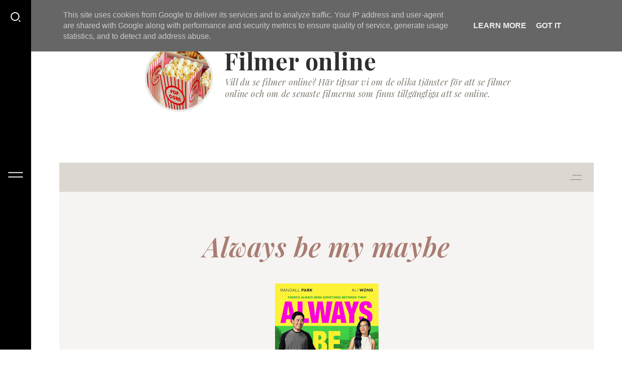

--- FILE ---
content_type: text/html; charset=UTF-8
request_url: https://www.filmeronline.se/2019/09/always-be-my-maybe.html
body_size: 21629
content:
<!DOCTYPE html>
<html class='v2' dir='ltr' xmlns='http://www.w3.org/1999/xhtml' xmlns:b='http://www.google.com/2005/gml/b' xmlns:data='http://www.google.com/2005/gml/data' xmlns:expr='http://www.google.com/2005/gml/expr'>
<head>
<link href='https://www.blogger.com/static/v1/widgets/335934321-css_bundle_v2.css' rel='stylesheet' type='text/css'/>
<meta content='IE=EmulateIE9' http-equiv='X-UA-Compatible'/>
<meta content='width=device-width,initial-scale=1.0,minimum-scale=1.0,maximum-scale=1.0' name='viewport'/>
<meta content='text/html; charset=UTF-8' http-equiv='Content-Type'/>
<meta content='blogger' name='generator'/>
<link href='https://www.filmeronline.se/favicon.ico' rel='icon' type='image/x-icon'/>
<link href='https://www.filmeronline.se/2019/09/always-be-my-maybe.html' rel='canonical'/>
<link rel="alternate" type="application/atom+xml" title="Filmer online - Atom" href="https://www.filmeronline.se/feeds/posts/default" />
<link rel="alternate" type="application/rss+xml" title="Filmer online - RSS" href="https://www.filmeronline.se/feeds/posts/default?alt=rss" />
<link rel="service.post" type="application/atom+xml" title="Filmer online - Atom" href="https://www.blogger.com/feeds/7223786602236693713/posts/default" />

<link rel="alternate" type="application/atom+xml" title="Filmer online - Atom" href="https://www.filmeronline.se/feeds/5768338458222225476/comments/default" />
<!--Can't find substitution for tag [blog.ieCssRetrofitLinks]-->
<link href='https://blogger.googleusercontent.com/img/b/R29vZ2xl/AVvXsEg4PdpeW0T1VYljXmjtiesPWliLdDJorjVlt6i0FFU8kglFAU7wT7TddHOqKI6T672JhpfbVeTweQWrXIIuwZj-qK82edcg8uuK4sE0o77c7hs7vxjHnoCXXqcbvq6gxHP1yOg_ZnET2RA/s320/p15586359_v_v8_ab.jpg' rel='image_src'/>
<meta content='https://www.filmeronline.se/2019/09/always-be-my-maybe.html' property='og:url'/>
<meta content='Always be my maybe' property='og:title'/>
<meta content='   Den här romantiska komedin på Netflix är lite av en underdog. Den har aldrig gått upp på bio och jag har inte sett så mycket om den någon...' property='og:description'/>
<meta content='https://blogger.googleusercontent.com/img/b/R29vZ2xl/AVvXsEg4PdpeW0T1VYljXmjtiesPWliLdDJorjVlt6i0FFU8kglFAU7wT7TddHOqKI6T672JhpfbVeTweQWrXIIuwZj-qK82edcg8uuK4sE0o77c7hs7vxjHnoCXXqcbvq6gxHP1yOg_ZnET2RA/w1200-h630-p-k-no-nu/p15586359_v_v8_ab.jpg' property='og:image'/>
<title>Filmer online: Always be my maybe</title>
<link crossorigin='anonymous' href='https://fonts.googleapis.com' rel='preconnect'/>
<link crossorigin='anonymous' href='https://fonts.gstatic.com' rel='preconnect'/>
<link href='https://ajax.googleapis.com' rel='dns-prefetch'/>
<link href='https://www.blogger.com' rel='dns-prefetch'/>
<link href='https://1.bp.blogspot.com' rel='dns-prefetch'/>
<link href='https://2.bp.blogspot.com' rel='dns-prefetch'/>
<link href='https://3.bp.blogspot.com' rel='dns-prefetch'/>
<link href='https://4.bp.blogspot.com' rel='dns-prefetch'/>
<style type='text/css'>@font-face{font-family:'Lora';font-style:normal;font-weight:400;font-display:swap;src:url(//fonts.gstatic.com/s/lora/v37/0QI6MX1D_JOuGQbT0gvTJPa787weuxJMkq18ndeYxZ2JTg.woff2)format('woff2');unicode-range:U+0460-052F,U+1C80-1C8A,U+20B4,U+2DE0-2DFF,U+A640-A69F,U+FE2E-FE2F;}@font-face{font-family:'Lora';font-style:normal;font-weight:400;font-display:swap;src:url(//fonts.gstatic.com/s/lora/v37/0QI6MX1D_JOuGQbT0gvTJPa787weuxJFkq18ndeYxZ2JTg.woff2)format('woff2');unicode-range:U+0301,U+0400-045F,U+0490-0491,U+04B0-04B1,U+2116;}@font-face{font-family:'Lora';font-style:normal;font-weight:400;font-display:swap;src:url(//fonts.gstatic.com/s/lora/v37/0QI6MX1D_JOuGQbT0gvTJPa787weuxI9kq18ndeYxZ2JTg.woff2)format('woff2');unicode-range:U+0302-0303,U+0305,U+0307-0308,U+0310,U+0312,U+0315,U+031A,U+0326-0327,U+032C,U+032F-0330,U+0332-0333,U+0338,U+033A,U+0346,U+034D,U+0391-03A1,U+03A3-03A9,U+03B1-03C9,U+03D1,U+03D5-03D6,U+03F0-03F1,U+03F4-03F5,U+2016-2017,U+2034-2038,U+203C,U+2040,U+2043,U+2047,U+2050,U+2057,U+205F,U+2070-2071,U+2074-208E,U+2090-209C,U+20D0-20DC,U+20E1,U+20E5-20EF,U+2100-2112,U+2114-2115,U+2117-2121,U+2123-214F,U+2190,U+2192,U+2194-21AE,U+21B0-21E5,U+21F1-21F2,U+21F4-2211,U+2213-2214,U+2216-22FF,U+2308-230B,U+2310,U+2319,U+231C-2321,U+2336-237A,U+237C,U+2395,U+239B-23B7,U+23D0,U+23DC-23E1,U+2474-2475,U+25AF,U+25B3,U+25B7,U+25BD,U+25C1,U+25CA,U+25CC,U+25FB,U+266D-266F,U+27C0-27FF,U+2900-2AFF,U+2B0E-2B11,U+2B30-2B4C,U+2BFE,U+3030,U+FF5B,U+FF5D,U+1D400-1D7FF,U+1EE00-1EEFF;}@font-face{font-family:'Lora';font-style:normal;font-weight:400;font-display:swap;src:url(//fonts.gstatic.com/s/lora/v37/0QI6MX1D_JOuGQbT0gvTJPa787weuxIvkq18ndeYxZ2JTg.woff2)format('woff2');unicode-range:U+0001-000C,U+000E-001F,U+007F-009F,U+20DD-20E0,U+20E2-20E4,U+2150-218F,U+2190,U+2192,U+2194-2199,U+21AF,U+21E6-21F0,U+21F3,U+2218-2219,U+2299,U+22C4-22C6,U+2300-243F,U+2440-244A,U+2460-24FF,U+25A0-27BF,U+2800-28FF,U+2921-2922,U+2981,U+29BF,U+29EB,U+2B00-2BFF,U+4DC0-4DFF,U+FFF9-FFFB,U+10140-1018E,U+10190-1019C,U+101A0,U+101D0-101FD,U+102E0-102FB,U+10E60-10E7E,U+1D2C0-1D2D3,U+1D2E0-1D37F,U+1F000-1F0FF,U+1F100-1F1AD,U+1F1E6-1F1FF,U+1F30D-1F30F,U+1F315,U+1F31C,U+1F31E,U+1F320-1F32C,U+1F336,U+1F378,U+1F37D,U+1F382,U+1F393-1F39F,U+1F3A7-1F3A8,U+1F3AC-1F3AF,U+1F3C2,U+1F3C4-1F3C6,U+1F3CA-1F3CE,U+1F3D4-1F3E0,U+1F3ED,U+1F3F1-1F3F3,U+1F3F5-1F3F7,U+1F408,U+1F415,U+1F41F,U+1F426,U+1F43F,U+1F441-1F442,U+1F444,U+1F446-1F449,U+1F44C-1F44E,U+1F453,U+1F46A,U+1F47D,U+1F4A3,U+1F4B0,U+1F4B3,U+1F4B9,U+1F4BB,U+1F4BF,U+1F4C8-1F4CB,U+1F4D6,U+1F4DA,U+1F4DF,U+1F4E3-1F4E6,U+1F4EA-1F4ED,U+1F4F7,U+1F4F9-1F4FB,U+1F4FD-1F4FE,U+1F503,U+1F507-1F50B,U+1F50D,U+1F512-1F513,U+1F53E-1F54A,U+1F54F-1F5FA,U+1F610,U+1F650-1F67F,U+1F687,U+1F68D,U+1F691,U+1F694,U+1F698,U+1F6AD,U+1F6B2,U+1F6B9-1F6BA,U+1F6BC,U+1F6C6-1F6CF,U+1F6D3-1F6D7,U+1F6E0-1F6EA,U+1F6F0-1F6F3,U+1F6F7-1F6FC,U+1F700-1F7FF,U+1F800-1F80B,U+1F810-1F847,U+1F850-1F859,U+1F860-1F887,U+1F890-1F8AD,U+1F8B0-1F8BB,U+1F8C0-1F8C1,U+1F900-1F90B,U+1F93B,U+1F946,U+1F984,U+1F996,U+1F9E9,U+1FA00-1FA6F,U+1FA70-1FA7C,U+1FA80-1FA89,U+1FA8F-1FAC6,U+1FACE-1FADC,U+1FADF-1FAE9,U+1FAF0-1FAF8,U+1FB00-1FBFF;}@font-face{font-family:'Lora';font-style:normal;font-weight:400;font-display:swap;src:url(//fonts.gstatic.com/s/lora/v37/0QI6MX1D_JOuGQbT0gvTJPa787weuxJOkq18ndeYxZ2JTg.woff2)format('woff2');unicode-range:U+0102-0103,U+0110-0111,U+0128-0129,U+0168-0169,U+01A0-01A1,U+01AF-01B0,U+0300-0301,U+0303-0304,U+0308-0309,U+0323,U+0329,U+1EA0-1EF9,U+20AB;}@font-face{font-family:'Lora';font-style:normal;font-weight:400;font-display:swap;src:url(//fonts.gstatic.com/s/lora/v37/0QI6MX1D_JOuGQbT0gvTJPa787weuxJPkq18ndeYxZ2JTg.woff2)format('woff2');unicode-range:U+0100-02BA,U+02BD-02C5,U+02C7-02CC,U+02CE-02D7,U+02DD-02FF,U+0304,U+0308,U+0329,U+1D00-1DBF,U+1E00-1E9F,U+1EF2-1EFF,U+2020,U+20A0-20AB,U+20AD-20C0,U+2113,U+2C60-2C7F,U+A720-A7FF;}@font-face{font-family:'Lora';font-style:normal;font-weight:400;font-display:swap;src:url(//fonts.gstatic.com/s/lora/v37/0QI6MX1D_JOuGQbT0gvTJPa787weuxJBkq18ndeYxZ0.woff2)format('woff2');unicode-range:U+0000-00FF,U+0131,U+0152-0153,U+02BB-02BC,U+02C6,U+02DA,U+02DC,U+0304,U+0308,U+0329,U+2000-206F,U+20AC,U+2122,U+2191,U+2193,U+2212,U+2215,U+FEFF,U+FFFD;}@font-face{font-family:'Playfair Display';font-style:italic;font-weight:400;font-display:swap;src:url(//fonts.gstatic.com/s/playfairdisplay/v40/nuFkD-vYSZviVYUb_rj3ij__anPXDTnohkk7yRZrPJ-M.woff2)format('woff2');unicode-range:U+0301,U+0400-045F,U+0490-0491,U+04B0-04B1,U+2116;}@font-face{font-family:'Playfair Display';font-style:italic;font-weight:400;font-display:swap;src:url(//fonts.gstatic.com/s/playfairdisplay/v40/nuFkD-vYSZviVYUb_rj3ij__anPXDTnojUk7yRZrPJ-M.woff2)format('woff2');unicode-range:U+0102-0103,U+0110-0111,U+0128-0129,U+0168-0169,U+01A0-01A1,U+01AF-01B0,U+0300-0301,U+0303-0304,U+0308-0309,U+0323,U+0329,U+1EA0-1EF9,U+20AB;}@font-face{font-family:'Playfair Display';font-style:italic;font-weight:400;font-display:swap;src:url(//fonts.gstatic.com/s/playfairdisplay/v40/nuFkD-vYSZviVYUb_rj3ij__anPXDTnojEk7yRZrPJ-M.woff2)format('woff2');unicode-range:U+0100-02BA,U+02BD-02C5,U+02C7-02CC,U+02CE-02D7,U+02DD-02FF,U+0304,U+0308,U+0329,U+1D00-1DBF,U+1E00-1E9F,U+1EF2-1EFF,U+2020,U+20A0-20AB,U+20AD-20C0,U+2113,U+2C60-2C7F,U+A720-A7FF;}@font-face{font-family:'Playfair Display';font-style:italic;font-weight:400;font-display:swap;src:url(//fonts.gstatic.com/s/playfairdisplay/v40/nuFkD-vYSZviVYUb_rj3ij__anPXDTnogkk7yRZrPA.woff2)format('woff2');unicode-range:U+0000-00FF,U+0131,U+0152-0153,U+02BB-02BC,U+02C6,U+02DA,U+02DC,U+0304,U+0308,U+0329,U+2000-206F,U+20AC,U+2122,U+2191,U+2193,U+2212,U+2215,U+FEFF,U+FFFD;}@font-face{font-family:'Playfair Display';font-style:italic;font-weight:600;font-display:swap;src:url(//fonts.gstatic.com/s/playfairdisplay/v40/nuFkD-vYSZviVYUb_rj3ij__anPXDTnohkk7yRZrPJ-M.woff2)format('woff2');unicode-range:U+0301,U+0400-045F,U+0490-0491,U+04B0-04B1,U+2116;}@font-face{font-family:'Playfair Display';font-style:italic;font-weight:600;font-display:swap;src:url(//fonts.gstatic.com/s/playfairdisplay/v40/nuFkD-vYSZviVYUb_rj3ij__anPXDTnojUk7yRZrPJ-M.woff2)format('woff2');unicode-range:U+0102-0103,U+0110-0111,U+0128-0129,U+0168-0169,U+01A0-01A1,U+01AF-01B0,U+0300-0301,U+0303-0304,U+0308-0309,U+0323,U+0329,U+1EA0-1EF9,U+20AB;}@font-face{font-family:'Playfair Display';font-style:italic;font-weight:600;font-display:swap;src:url(//fonts.gstatic.com/s/playfairdisplay/v40/nuFkD-vYSZviVYUb_rj3ij__anPXDTnojEk7yRZrPJ-M.woff2)format('woff2');unicode-range:U+0100-02BA,U+02BD-02C5,U+02C7-02CC,U+02CE-02D7,U+02DD-02FF,U+0304,U+0308,U+0329,U+1D00-1DBF,U+1E00-1E9F,U+1EF2-1EFF,U+2020,U+20A0-20AB,U+20AD-20C0,U+2113,U+2C60-2C7F,U+A720-A7FF;}@font-face{font-family:'Playfair Display';font-style:italic;font-weight:600;font-display:swap;src:url(//fonts.gstatic.com/s/playfairdisplay/v40/nuFkD-vYSZviVYUb_rj3ij__anPXDTnogkk7yRZrPA.woff2)format('woff2');unicode-range:U+0000-00FF,U+0131,U+0152-0153,U+02BB-02BC,U+02C6,U+02DA,U+02DC,U+0304,U+0308,U+0329,U+2000-206F,U+20AC,U+2122,U+2191,U+2193,U+2212,U+2215,U+FEFF,U+FFFD;}@font-face{font-family:'Playfair Display';font-style:normal;font-weight:600;font-display:swap;src:url(//fonts.gstatic.com/s/playfairdisplay/v40/nuFiD-vYSZviVYUb_rj3ij__anPXDTjYgEM86xRbPQ.woff2)format('woff2');unicode-range:U+0301,U+0400-045F,U+0490-0491,U+04B0-04B1,U+2116;}@font-face{font-family:'Playfair Display';font-style:normal;font-weight:600;font-display:swap;src:url(//fonts.gstatic.com/s/playfairdisplay/v40/nuFiD-vYSZviVYUb_rj3ij__anPXDTPYgEM86xRbPQ.woff2)format('woff2');unicode-range:U+0102-0103,U+0110-0111,U+0128-0129,U+0168-0169,U+01A0-01A1,U+01AF-01B0,U+0300-0301,U+0303-0304,U+0308-0309,U+0323,U+0329,U+1EA0-1EF9,U+20AB;}@font-face{font-family:'Playfair Display';font-style:normal;font-weight:600;font-display:swap;src:url(//fonts.gstatic.com/s/playfairdisplay/v40/nuFiD-vYSZviVYUb_rj3ij__anPXDTLYgEM86xRbPQ.woff2)format('woff2');unicode-range:U+0100-02BA,U+02BD-02C5,U+02C7-02CC,U+02CE-02D7,U+02DD-02FF,U+0304,U+0308,U+0329,U+1D00-1DBF,U+1E00-1E9F,U+1EF2-1EFF,U+2020,U+20A0-20AB,U+20AD-20C0,U+2113,U+2C60-2C7F,U+A720-A7FF;}@font-face{font-family:'Playfair Display';font-style:normal;font-weight:600;font-display:swap;src:url(//fonts.gstatic.com/s/playfairdisplay/v40/nuFiD-vYSZviVYUb_rj3ij__anPXDTzYgEM86xQ.woff2)format('woff2');unicode-range:U+0000-00FF,U+0131,U+0152-0153,U+02BB-02BC,U+02C6,U+02DA,U+02DC,U+0304,U+0308,U+0329,U+2000-206F,U+20AC,U+2122,U+2191,U+2193,U+2212,U+2215,U+FEFF,U+FFFD;}@font-face{font-family:'Playfair Display';font-style:normal;font-weight:700;font-display:swap;src:url(//fonts.gstatic.com/s/playfairdisplay/v40/nuFiD-vYSZviVYUb_rj3ij__anPXDTjYgEM86xRbPQ.woff2)format('woff2');unicode-range:U+0301,U+0400-045F,U+0490-0491,U+04B0-04B1,U+2116;}@font-face{font-family:'Playfair Display';font-style:normal;font-weight:700;font-display:swap;src:url(//fonts.gstatic.com/s/playfairdisplay/v40/nuFiD-vYSZviVYUb_rj3ij__anPXDTPYgEM86xRbPQ.woff2)format('woff2');unicode-range:U+0102-0103,U+0110-0111,U+0128-0129,U+0168-0169,U+01A0-01A1,U+01AF-01B0,U+0300-0301,U+0303-0304,U+0308-0309,U+0323,U+0329,U+1EA0-1EF9,U+20AB;}@font-face{font-family:'Playfair Display';font-style:normal;font-weight:700;font-display:swap;src:url(//fonts.gstatic.com/s/playfairdisplay/v40/nuFiD-vYSZviVYUb_rj3ij__anPXDTLYgEM86xRbPQ.woff2)format('woff2');unicode-range:U+0100-02BA,U+02BD-02C5,U+02C7-02CC,U+02CE-02D7,U+02DD-02FF,U+0304,U+0308,U+0329,U+1D00-1DBF,U+1E00-1E9F,U+1EF2-1EFF,U+2020,U+20A0-20AB,U+20AD-20C0,U+2113,U+2C60-2C7F,U+A720-A7FF;}@font-face{font-family:'Playfair Display';font-style:normal;font-weight:700;font-display:swap;src:url(//fonts.gstatic.com/s/playfairdisplay/v40/nuFiD-vYSZviVYUb_rj3ij__anPXDTzYgEM86xQ.woff2)format('woff2');unicode-range:U+0000-00FF,U+0131,U+0152-0153,U+02BB-02BC,U+02C6,U+02DA,U+02DC,U+0304,U+0308,U+0329,U+2000-206F,U+20AC,U+2122,U+2191,U+2193,U+2212,U+2215,U+FEFF,U+FFFD;}</style>
<style id='page-skin-1' type='text/css'><!--
/*
-----------------------------------------------
Blogger Template
Name:     Writer
Designer:  Salman	 Farooqui
URL:      http://themeforest.net/user/templateszoo
----------------------------------------------- */
/* ------------Variable Declarations-----------
-------------------------------------------------
<Variable name="post.share.text" description="Post Share Text" type="string"/>
<Variable name="loadmore.end.text" description="LoadMore End Text" type="string"/>
<Variable name="loadmore.image.url" description="LoadMore Loader Image" type="string"/>
<Variable name="error.page.text" description="404 Error Page Text" type="string"/>
<Variable name="related.label.text" description="Related Posts Label Text" type="string"/>
<Group description="Sidebar" selector=".sideline">
<Variable name="sideline.background.color" description="SideBar Background Color" type="color" default="#000000"/>
<Variable name="sideline.searchicon.color" description="Search Icon Color" type="color" default="#ffffff"/>
<Variable name="sideline.navicon.color" description="Navicon Color" type="color" default="#ffffff"/>
<Variable name="sideline.links.color" description="Links Color" type="color" default="#ffffff"/>
<Variable name="sideline.links.font" description="Links Font" type="font" default="normal normal 14px Julius Sans One"/>
</Group>
<Group description="Profile Picture" selector="#myprofile">
<Variable name="profilepic.color" description="Picture Border Color" type="color" default="#E8E8E8"/>
</Group>
<Group description="Blog Title" selector="#header-inner">
<Variable name="blogtitle.text.color" description="Blog Title Color" type="color" default="#2f2f2f"/>
<Variable name="blogtitle.text.font" description="Blog Title Font" type="font" default="normal bold 48px Playfair Display"/>
<Variable name="description.text.color" description="Description Text Color" type="color" default="#7d776c"/>
<Variable name="description.text.font" description="Description Text Font" type="font" default="italic normal 18px Playfair Display"/>
</Group>
<Group description="Social Media Links" selector="#SocialLinks">
<Variable name="social.title.color" description="Social Link Title Color" type="color" default="#000000"/>
<Variable name="social.border.color" description="Social Link Border Color" type="color" default="#f1eae3"/>
<Variable name="social.title.font" description="Social Link Title Font" type="font" default="italic normal 14px Playfair Display"/>
</Group>
<Group description="Main Body" selector="#main-wrapper">
<Variable name="main.top.distance" description="Main Body Distance From Top" type="length" default="340px" min="200px" max="1000px"/>
<Variable name="body.background.color" description="Body Background Color" type="color" default="#F6F4F2"/>
<Variable name="body.top.color" description="Body Top Background Color" type="color" default="#DCD7D0"/>
<Variable name="body.navicon.color" description="Body Top Navicon Color" type="color" default="#b1a89b"/>
<Variable name="body.menu.color" description="Body Top Menu Color" type="color" default="#7C7575"/>
<Variable name="body.menu.font" description="Body Top Menu Font" type="font" default="normal 600 15px Julius Sans One"/>
</Group>
<Group description="Blog Post" selector=".post">
<Variable name="posttitle.text.color" description="Post Title Color" type="color" default="#a97c72"/>
<Variable name="posttitle.hover.color" description="Post Title Hover Color" type="color" default="#E76F51"/>
<Variable name="posttitle1.text.font" description="Post Title Font" type="font" default="italic 600 55px Playfair Display"/>
<Variable name="titlecomment.text.color" description="Post Date Color" type="color" default="#d4cdc2"/>
<Variable name="titlecomment.text.font" description="Post Date Font" type="font" default="normal normal 19px Lora"/>
<Variable name="titlecomment.line.color" description="Post Date Border Color" type="color" default="#e9e5df"/>
<Variable name="postbody.text.color" description="Post Body Color" type="color" default="#000000"/>
<Variable name="postbody.text.font" description="Post Body Font" type="font" default="normal 300 20px BioRhyme"/>
<Variable name="postbody.hightlight.color" description="Post Body Search Highlight Background Color" type="color" default="#ffff00"/>
<Variable name="readmore.text.color" description="Post ReadMore Color" type="color" default="#ab9e84"/>
<Variable name="readmore.text.font" description="Post ReadMore Font" type="font" default="normal 400 12px BioRhyme"/>
<Variable name="postlabel.text.color" description="Post Label Text Color" type="color" default="#a79671"/>
<Variable name="postlabel.background.color" description="Post Label Background Color" type="color" default="#e9e5df"/>
<Variable name="postlabel.text.font" description="Post Label Font" type="font" default="normal normal 17px Lora"/>
<Variable name="postlabel.hover.color" description="Post Label Hover Text Color" type="color" default="#777777"/>
<Variable name="postlabel.hover.border" description="Post Label Hover Border Color" type="color" default="#999999"/>
<Variable name="share.text.color" description="Share Text Color" type="color" default="#ab9f8f"/>
<Variable name="share.text.font" description="Share Text Font" type="font" default="normal normal 16px BioRhyme"/>
<Variable name="share.icon.color" description="Share Icon Color" type="color" default="#b8aa8e"/>
<Variable name="social.share.color" description="Social Media Icons Color" type="color" default="#c7baa5"/>
<Variable name="blockquote.background.color" description="Blockquote Background Color" type="color" default="#f3f0ed"/>
<Variable name="blockquote.border.color" description="Blockquote Border Color" type="color" default="#F1D9D1"/>
<Variable name="blockquote.icon.color" description="Blockquote Quote Icon Color" type="color" default="#F0D6CE"/>
<Variable name="blockquote.text.color" description="Blockquote Text Color" type="color" default="#a5827b"/>
<Variable name="blockquote.text.font" description="Blockquote Text Font" type="font" default="normal 600 19px Playfair Display"/>
</Group>
<Group description="Related Posts" selector="#related-posts">
<Variable name="related.background.color" description="Related Posts Background Color" type="color" default="#cebea8"/>
<Variable name="related.label.color" description="Related Posts Label Color" type="color" default="#754f45"/>
<Variable name="related.label.font" description="Related Posts Label Font" type="font" default="normal bold 25px Playfair Display"/>
<Variable name="related.number.color" description="Related Posts Title Number Color" type="color" default="#cebea9"/>
<Variable name="related.item.color" description="Related Posts Title Color" type="color" default="#b55239"/>
<Variable name="related.item.font" description="Related Posts Title Font" type="font" default="italic normal 22px Playfair Display"/>
</Group>
<Group description="Comments Border Lines" selector=".comments">
<Variable name="comments.labelline.color" description="Comments Label Border" type="color" default="#b3a485"/>
<Variable name="comments.usernameline.color" description="Comments Username Border" type="color" default="#e0d5c5"/>
</Group>
<Group description="Comments Color" selector=".comments">
<Variable name="comments.label.color" description="Comments Label Color" type="color" default="#515151"/>
<Variable name="comments.username.color" description="Comments Username Color" type="color" default="#a97c72"/>
<Variable name="comments.date.color" description="Comments Date Color" type="color" default="#8e877c"/>
<Variable name="comments.text.color" description="Comments Text Color" type="color" default="#454545"/>
<Variable name="comments.reply.color" description="Comments Reply Link Color" type="color" default="#E76F51"/>
<Variable name="comments.replybox.background" description="Comments ReplyBox Background Color" type="color" default="#ece6e0"/>
<Variable name="comments.replybox.border" description="Comments ReplyBox Border Color" type="color" default="#E76F51"/>
<Variable name="comments.replybox.replycolor" description="Comments ReplyBox Reply Link Color" type="color" default="#ad837a"/>
</Group>
<Group description="Comments Fonts" selector=".comments">
<Variable name="comments.label.font" description="Comments Label Font" type="font" default="normal 600 24px Julius Sans One"/>
<Variable name="comments.user.font" description="Comments Username Font" type="font" default="normal 600 18px Julius Sans One"/>
<Variable name="comments.text.font" description="Comments Text Font" type="font" default="normal normal 17px BioRhyme"/>
</Group>
<Group description="Newer Older Links" selector="#blog-pager">
<Variable name="blogpager.text.color" description="Pager Text Color" type="color" default="#212121"/>
<Variable name="blogpager.border.color" description="Pager Border Color" type="color" default="#decdb6"/>
<Variable name="blogpager.text.font" description="Pager Text Font" type="font" default="normal 600 16px Julius Sans One"/>
<Variable name="blogpager.home.color" description="Pager Home Icon Color" type="color" default="#5a5a5a"/>
</Group>
<Group description="Back To Top" selector="#backtotop">
<Variable name="backtotop.background.color" description="Back To Top Background Color" type="color" default="#000000"/>
<Variable name="backtotop.arrow.color" description="Back To Top Arrow Color" type="color" default="#f3f3f3"/>
</Group>
*/
/*--------------------------------------
-------- Main --------------------------
---------------------------------------*/
#menubar #HTML1.draggable-widget{margin-right:25%;padding:0}#layout #main-wrapper{margin-left:300px;overflow:visible;width:200px}#layout .kickme{width:300px}#layout #back{position:relative;z-index:99999999}.shareme .sharetext:before{content:'SHARE'}.shareme{cursor:pointer}.shareicon{display:inline-block;vertical-align:middle}.sharetext{font:normal normal 16px BioRhyme;color:#ab9f8f;position:relative;top:1px;left:-1px}.sharelist{position:absolute;top:0;right:0;margin-right:100%;white-space:nowrap}.sharelist>span{margin-left:2px;opacity:0;visibility:hidden;transform:translateX(0);display:inline-block;transition:opacity .3s cubic-bezier(.1,.1,.25,.9),visibility .3s cubic-bezier(.1,.1,.25,.9),transform .3s cubic-bezier(.1,.1,.25,.9)}.shareme:hover .sharelist>span{opacity:1;visibility:visible;transform:translateX(-6px)}.sharelist>span:nth-last-child(2){transition-delay:0.1s}.sharelist>span:nth-last-child(3){transition-delay:0.2s}.ldwrap{text-align:center}.sidebarx .sidebaro{position:fixed;width:300px;background:#c5af8f;left:-236px;z-index:9999;top:0;bottom:0;-webkit-transition:all .5s ease;-moz-transition:all .5s ease;-ms-transition:all .5s ease;-o-transition:all .5s ease;transition:all .5s ease;margin:0;padding:20px;box-sizing:border-box;box-shadow:inset 0 0 300px rgb(255 255 255 / 65%);overflow:hidden}.sidebarx .sidebaro.active{left:64px;overflow:auto;-ms-overflow-style:none;scrollbar-width:none}.sidebarx .sidebaro.active::-webkit-scrollbar{display:none}.sidebarx .widget h2{font-size:22px;font-family:'Playfair Display';margin-bottom:22px}.sidebarx .widget ul li:first-child{padding-top:0px!important}.sidebarx .widget,.sidebarx .section:first-child .widget:first-child{margin-top:12px}.sidebarx ul li{list-style:none}.sidebarx .popular-posts>ul{padding:0;counter-reset:popcounter}.sidebarx .popular-posts>ul>li{padding:11px 0;counter-increment:popcounter;position:relative}.sidebarx .sidebaro .widget ul{padding:0}.sidebarx .popular-posts>ul>li:after,.sidebarx .sidebaro ul li:after{content:'';position:absolute;height:1px;background:#c5b192;box-sizing:border-box;left:-100px;right:-20px;bottom:0}.sidebarx .popular-posts>ul>li:last-child:after{height:0}.sidebarx .popular-posts>ul>li:last-child{border-bottom:none}.sidebarx .popular-posts>ul>li>a,.sidebarx .popular-posts>ul>li .item-title a{position:relative;color:#000;font-family:'Lora';font-size:16px;padding-left:43px;display:inline-block;line-height:24px;min-height:32px}.sidebarx .sidebaro .popular-posts>ul>li .item-title a{padding-left:0;display:block;min-height:auto}.sidebarx .popular-posts img{padding-right:12px;border-radius:3px}.popular-posts>ul>li>a:before{content:counter(popcounter);position:absolute;z-index:999;left:0;letter-spacing:1.6px;background:#C0AB8D;padding:2px 11px;border-radius:2px;color:#000;top:3px;font-size:14px;line-height:24px}.sidebarx .popular-posts>ul>li .item-snippet{font-family:'Lora';font-size:14px;line-height:19px;color:#3a342d;display:block;margin-top:3px;margin-bottom:3px;clear:left}.sidebarx .sidebaro ul li,.sidebarx .BlogArchive #ArchiveList ul li{position:relative;padding:11px 0;text-indent:0}.sidebarx .sidebaro,.sidebarx .sidebaro ul li a{color:#000;font-family:'Lora';font-size:16px;line-height:24px}.sidebarx .BlogArchive #ArchiveList>div>ul.hierarchy>li:last-child:after{height:0}.sidebarx .BlogArchive ul.hierarchy li ul.hierarchy li.expanded:last-child:after{height:0}.sidebarx .BlogArchive .zippy,.sidebarx .BlogArchive .zippy.toggle-open{color:#9e8a6e}.sidebarx .BlogArchive #ArchiveList ul.hierarchy li ul.hierarchy{padding-left:10px}.sidebarx .sidebaro .Label .list-label-widget-content ul li span{position:absolute;right:0;line-height:24px;font-family:serif}.sidebarx .sidebaro .Label .list-label-widget-content ul li a{padding-right:42px;display:inline-block}.sidebarx .contact-form-button-submit{background:#E76F51;border:none;color:#fff;font-family:'Julius Sans One';font-weight:600;letter-spacing:.6px;padding:3px 34px;height:auto;width:auto;min-width:auto;min-height:auto}.sidebarx .contact-form-name,.sidebarx .contact-form-email,.sidebarx .contact-form-email-message{max-width:100%;border:1px solid #bbad97;background:#fdfaf6}.sidebarx .sidebaro .widget img{max-width:100%;height:auto}.sidebarx .subscribe-wrapper{margin:0 0 10px 0}.sidebarx .subscribe-wrapper .subscribe .inner>span{color:#151515}.sidebarx .widget.Text .widget-content{margin-top:-5px}.typeinfo{position:absolute;top:50%;transform:translate(0,-50%);margin-left:25px;color:#7C7575;font-family:'Playfair Display';font-style:italic;font-weight:600;font-size:18px}.typeinfo b{font-weight:inherit;padding-right:3px}.typeinfo .labelname svg,.labelname.searchl .downiconx svg{display:inline-block;position:relative;top:3px;height:22px;width:22px;vertical-align:middle;padding-right:2px}.labelname.searchl svg{display:inline-block;width:20px;height:20px;vertical-align:middle;padding-right:8px;position:relative;top:-2px}.labelname.searchl .downiconx svg, .labelname .darrow svg{transform:rotateY(180deg);transform-origin:center center}.ptitle span.highlight,.post-body span.highlight{background:#ffff00}.blog-posts .noposts,.errorpg.walign{font-family:'Lora';font-size:19px;color:#a97c72;text-align:center}.errorpg.walign:before{content:'404';display:block;margin-bottom:8px;font-size:48px;letter-spacing:2px}.errorpg.walign:after{content:'Sorry! the page you were looking for doesnt exist'}.sidebarx .BlogSearch input.gsc-search-button{background:#C0AB8D;color:#212121;font-family:'Julius Sans One';font-weight:600;padding:0 10px;border:none;height:26px;letter-spacing:.4px}.sidebarx .sidebaro .BlogSearch input.gsc-input{background:#f7eee0;border:1px solid #d6c3a8;height:28px;padding:4px 9px;box-sizing:border-box;font-family:'Lora';border-radius:2px}.sidebarx .sidebaro .BlogSearch table.gsc-search-box td.gsc-input{padding-right:0}.related-posts-container{background:#cebea8;margin-bottom:50px;margin-top:40px;padding:20px 20px 40px 20px;box-shadow:inset 0 0 1000px rgb(255 255 255 / 65%)}#related-posts h4{font:normal bold 25px Playfair Display;color:#754f45;margin-bottom:20px;line-height:inherit}#related-posts h4 span:before{content:'Related'}#main-wrapper .widget ul#rp-container{margin:0;padding:0;counter-reset:popxcounter}#related-posts #rp-container li{list-style:none;padding:0;margin:0;float:left;width:33.3%;counter-increment:popxcounter;position:relative;z-index:99;padding-left:65px;min-height:64px;box-sizing:border-box}#related-posts #rp-container li:first-child{padding-left:50px}#related-posts #rp-container li a{color:#b55239;font:italic normal 22px Playfair Display;padding-right:10px;line-height:33px}#related-posts #rp-container li a:before{content:counter(popxcounter);position:absolute;left:0;color:#cebea9;top:17px;font-size:84px;line-height:inherit;z-index:-9;font-family:'Lora';font-weight:bold;opacity:.6}.fullwrap .tbody{transition:opacity 0.6s linear}body.active .tbody{opacity:.25;transition:opacity .4s}.nav-wrap{position:absolute;top:50%;transform:translate(-50%,-50%);left:50%;cursor:pointer}.nav-wrap .menul{position:relative;display:block;width:30px;height:11px}.nav-wrap .menul>.menul1{top:0}.nav-wrap .menul>.menul2{top:9px}.nav-wrap .menul>span{position:absolute;left:0;height:2px;width:100%;background:#ffffff}.search-btn{color:#ffffff;position:absolute;top:23px;left:50%;transform:translate(-50%,0%);width:24px;cursor:pointer}.side-btns{color:#fff;width:20px;position:absolute;bottom:0;left:50%;transform:translate(-50%,0%);height:20px}.side-btns .btn-rotate .section{margin:0}.side-btns .widget{line-height:inherit}.sideline .btn-rotate h2.title{display:none}.sideline .btn-rotate{display:block;position:absolute;bottom:0;transform:rotate(270deg);-webkit-transform-origin:0 0;-ms-transform-origin:0 0;transform-origin:0 0;white-space:nowrap;text-overflow:ellipsis;overflow:hidden;-webkit-transform:rotate(270deg);-ms-transform:rotate(270deg);font:normal normal 14px Julius Sans One;letter-spacing:1px;line-height:20px;padding:0 10px}.sideline .btn-rotate .widget-content>div,.sideline .btn-rotate .widget-content>a{display:inline;margin-right:24px;cursor:pointer;color:#ffffff}body #subs-email{display:block}.sharex{position:absolute;right:0;top:-2px}.sharex svg{fill:#b8aa8e;vertical-align:middle}.sharex .shareicon svg,.sharex .sharelist .email-share svg{height:30px;width:30px}.sharex .sharelist svg{fill:#c7baa5;height:24px;width:24px}.nav-lines{position:relative;display:block;width:24px;height:11px;float:right;top:25px;right:25px;cursor:pointer}.nav-lines>div{position:absolute;height:2px;background:#b1a89b}.nav-lines div.nav-l1{top:0;width:80%;text-align:right;right:0;left:auto}.nav-lines div.nav-l2{top:9px;width:100%;right:0;left:auto}.navbart{float:right;position:relative;right:60px}.menuu .navbart ul{margin:0}.navbart .section{margin:0}.menuu .navbart .widget li{padding:0}.menuu .navbart li{display:inline-block;list-style:none;vertical-align:middle;margin-left:32px;color:#7C7575}.menuu .navbart li a{font:normal 600 15px Julius Sans One;color:#7C7575;line-height:60px}.menuu .navbart li{display:none}.menuu .navbart li.imVisible{display:inline-block}.fadein{animation:fadeIn ease 0.6s;-webkit-animation:fadeIn ease 0.6s;-moz-animation:fadeIn ease 0.6s;-o-animation:fadeIn ease 0.6s;-ms-animation:fadeIn ease 0.6s}@keyframes fadeIn{0%{opacity:0}100%{opacity:1}}@-moz-keyframes fadeIn{0%{opacity:0}100%{opacity:1}}@-webkit-keyframes fadeIn{0%{opacity:0}100%{opacity:1}}@-o-keyframes fadeIn{0%{opacity:0}100%{opacity:1}}@-ms-keyframes fadeIn{0%{opacity:0}100%{opacity:1}}.menuu.nav-up{top:0;position:fixed;width:inherit;z-index:99999999;height:60px}@-webkit-keyframes downair{0%{display:none;-webkit-transform:translateY(-60px)}100%{display:block;-webkit-transform:translateY(0)}}@keyframes downair{0%{display:none;transform:translateY(-60px)}100%{display:block;transform:translateY(0)}}.menuu.nav-up{-webkit-animation-name:downair;animation-name:downair;-webkit-animation-duration:0.5s;animation-duration:0.5s;-webkit-animation-fill-mode:both;animation-fill-mode:both;-webkit-animation-timing-function:ease-in;animation-timing-function:ease-in}.tbody{margin-left:64px!important}.sideline{width:64px;position:fixed;height:100%;background:#000000;z-index:99999}a{color:#CD5C5C;text-decoration:none}a:focus{outline:none}#backtotop{bottom:30px;position:fixed;right:15px;width:34px;z-index:9999;background:#000000;height:30px;border-radius:2px}#backtotop svg{position:absolute;top:50%;left:50%;transform:translate(-50%,-50%);color:#f3f3f3}.Attribution{display:none}#myprofile img{height:132px!important;width:132px!important;border-radius:80px;-moz-border-radius:80px;-webkit-border-radius:80px;-o-border-radius:80px;-ms-border-radius:80px;border:4px solid #E8E8E8}.topwrapper{height:310px;position:fixed;top:90px;right:0;left:64px}.infobox{display:inline-block}.headerinfo{float:left;margin-left:8px!important;max-width:600px}.headerinfo .section{margin:0}.headerinfo .Header .description{margin:8px 0 7px}.header-links .widget{margin:0}.header-links{text-align:left}.header-links .widget-content>a{margin-right:12px;font:italic normal 14px Playfair Display;color:#000000;box-shadow:inset 0 -8px 0 #f1eae3;letter-spacing:.4px}.toptier{padding-left:20px;padding-top:9px}.goog-inline-block.google-plus-share-container{width:50px}#myprofile{float:left}.Profile img{margin:0px!important}#header-inner > a > img {margin-top: 20px;margin-bottom: 20px;}#header-inner{margin-top:2px}.toog{background:none repeat scroll 0 0 #090909;float:left;height:55px;margin:0!important;position:relative;width:75px}.titlewrapper h1 a{color:#2f2f2f;text-decoration:none!important}.titlewrapper h1{color:#2f2f2f;font:normal bold 48px Playfair Display;letter-spacing:0.8px;text-align:left;margin-bottom:0;line-height:inherit}.descriptionwrapper{color:#7d776c;font:italic normal 18px Playfair Display;letter-spacing:.2px;margin-top:-10px;text-align:left}.mypic{border-radius:100%}#header .widget{margin-top:0;margin-bottom:11px!important}#header-wrapper{text-align:center}.mainn{background:#F6F4F2;position:relative;top:-5px;display:block;overflow:hidden;width:1280px;margin:0 auto}#main{padding:55px 60px 60px}#main-wrapper{position:relative;top:340px;z-index:199;display:inline-block;width:100%;background:#FFF}.menuu{height:60px;background:#DCD7D0;position:relative}.post-body{color:#000000;font:normal 300 20px BioRhyme;line-height:34px}.post-body img{width:auto;max-width:100%}.post-title{color:#a97c72;font:inherit;letter-spacing:.8px}.post-title a{color:#a97c72;text-decoration:none;transition:color 0.3s}.post-title a:hover{color:#E76F51}.post-body a{color:inherit;text-decoration:underline;text-decoration-color:#b7aea2;text-decoration-style:dashed;text-underline-position:under;transition:0.3s}.post-body a:hover{color:#E76F51;text-decoration-color:#E76F51}.post-body h2{color:#585858;font-family:Lora;font-size:23px;word-spacing:1px}.post-body h3,.post-body h4{color:#515151}.blog-pager span a{color:#212121;font:normal 600 16px Julius Sans One;letter-spacing:.6px;text-decoration:none;word-spacing:.8px;box-shadow:inset 0 -7px 0 #decdb6}.blog-pager-older-link-title,.blog-pager-newer-link-title{color:#ECF0F5;font-size:18px;font-weight:700}.blog-pager{margin-top:50px!important}.blog-pager .home-link>svg{height:20px;width:auto;color:#5a5a5a;position:relative;top:2px}.post-body blockquote{border-left:5px solid #F1D9D1;color:#a5827b;display:block;font:normal 600 19px Playfair Display;line-height:inherit;margin:0;position:relative;background:#f3f0ed;padding:15px 62px 15px 62px;border-radius:3px}.post-body blockquote:before,.post-body blockquote:after{font-size:74px;position:absolute;font-family:'Julius Sans One';font-weight:400;line-height:74px;color:#F0D6CE}.post-body blockquote:before{content:'\201C';left:30px}.post-body blockquote:after{content:'\201D';padding-left:14px;margin-top:0}.post .post-header{line-height:inherit}.ptitle{font:italic 600 55px Playfair Display;text-align:center}.post .post-header-line-1{text-align:center;margin:0 0 18px 0}.post-header .post-date{display:inline-block;margin-top:9px;border-bottom:1px solid #e9e5df;color:#d4cdc2;font:normal normal 19px Lora;letter-spacing:2px;text-decoration:none;white-space:nowrap}.post-outer .post .tr-caption-container{margin-bottom:0;padding-bottom:0}.post-body td.tr-caption{line-height:20px;font-family:'BioRhyme';font-size:15px;font-weight:300;color:#272727}.post-footer .post-footer-line{clear:both;margin-top:12px}.post-footer-line-2 .post-share-buttons{margin-top:0}.post-footer-line-1 .post-icons,.post-footer-line-1 .post-share-buttons{display:none}.post-footer-line-1 .post-comment-link{font-family:'BioRhyme';font-weight:300;color:#000}.post-footer-line-1 .post-comment-link a,.post-footer-line-1 .post-location a,.post-timestamp a{color:#E76F51}.post-outer .post-footer-line>*{margin-right:0}.post-outer .post-footer-line span>*{margin-right:3px}.post-outer .post-footer-line span.post-labels a{margin-right:10px}.post-outer .post-footer-line .sharex{margin-right:0}.post-footer .author-profile{margin-top:35px}.post-footer-line-1 .post-author{font-family:'BioRhyme';font-weight:300;color:#000;font-size:17px}.post-footer-line-1 .post-author a{color:#000}.post-footer .author-profile img{border-radius:3px;margin-right:14px}.post-footer .author-profile span{font-family:'BioRhyme';font-weight:300;font-size:15px;color:#000}.post-footer .author-profile .g-profile span{font-family:'Julius Sans One';font-weight:600;font-size:16px;letter-spacing:.4px}.post-footer-line-1 .post-location{font-family:'BioRhyme';font-weight:300;color:#000;font-size:17px}.post-footer-line.post-footer-line-2{position:relative}.post-outer .post-footer-line .post-labels{display:block;margin-right:340px}.post-labels a{color:#a79671;background:#e9e5df;display:inline-block;font:normal normal 17px Lora;letter-spacing:.6px;margin-right:15px;text-decoration:none;text-transform:uppercase}.post-labels a:hover{border-bottom:2px solid #999999;color:#777777}.post-timestamp{font-family:'BioRhyme';font-size:17px;font-weight:300;color:#000;margin-left:0}.post-timestamp abbr.published{text-decoration:none}.post-footer-line-3{clear:both}.ldwrap .nomore,.ldwrap>a{color:#ab9f8f;font-family:'Playfair Display';font-size:20px;font-weight:600;font-style:italic}.ldwrap .nomore{letter-spacing:1.4px}.ldwrap .nomore:before{content:'END'}.ldwrap .loaderimg{background:url(https://1.bp.blogspot.com/-yX_2yLz5juM/YSGgALMpmdI/AAAAAAAAGL0/qScYddnR1gAWDbBVQS0YeunUrqwBzSGiQCLcBGAsYHQ/s16000/loaderpic.gif) center center no-repeat;display:block;height:52px}.leftcontent{margin-bottom:45px}.ie{clear:both}.PopularPosts img{height:48px!important;width:48px!important}.sidebarx .sidebaro .cloud-label-widget-content .label-size{background:#C0AB8D;display:inline-block;margin-right:8px;margin-bottom:10px;font-size:100%!important;padding:4px 11px;border-radius:2px}.sidebarx .sidebaro .cloud-label-widget-content span a{color:#000}.sidebarx .sidebaro .cloud-label-widget-content span .label-count{font-family:serif}.close:hover .xclose{color:#353535}.close{margin-bottom:35px;margin-left:8px;margin-top:8px}.xclose img{background:#656565;border-radius:100%;height:13px;padding:9px;width:13px}.status-msg-wrap{display:none}.cloud-label-widget-content{text-align:left!important}.kickme ul{list-style:none}.credit{color:#757575;font-family:Lora;font-size:14px;text-align:center;margin-top:20px;letter-spacing:.5px}.credit a{border-bottom:1px solid #828282;color:#999;padding-bottom:1px}.comments h4{border-bottom:1px solid #b3a485;color:#515151;font:normal 600 24px Julius Sans One;padding-bottom:10px;letter-spacing:.6px}#comment-post-message{display:none}.user.blog-author a{border-bottom:1px dotted #e0d5c5;color:#a97c72!important;font:normal 600 18px Julius Sans One!important;letter-spacing:-.4px;text-decoration:none;padding-bottom:1px}.user a{border-bottom:1px solid #e0d5c5;color:#a97c72!important;font:normal 600 18px Julius Sans One!important;letter-spacing:.6px;text-decoration:none;padding-bottom:1px}.datetime.secondary-text>a,.datetime.secondary-text>time{color:#8e877c;font-family:'Julius Sans One';font-size:10px;text-decoration:none;letter-spacing:2px;padding-top:6px;display:inline-block;position:relative;font-weight:600;word-spacing:-3px}.comments .comments-content #comment-holder .comment{margin-bottom:8px;padding-bottom:8px}.comments .comment-header{position:relative;top:2px;margin-bottom:9px!important}.comments .comments-content .user{vertical-align:middle}.datetime.secondary-text>a:after,.datetime.secondary-text>time:after{content:']'}.datetime.secondary-text>a:before,.datetime.secondary-text>time:before{content:'['}.comments .comments-content .comment-content{color:#454545;font:normal normal 17px BioRhyme;line-height:26px;text-align:left;font-weight:300;margin-bottom:9px;display:block}.shr{color:#666;display:inline-block;font-family:cabin;font-size:17px;font-weight:700;margin-left:35px;margin-bottom:10px;text-transform:uppercase}.comments{margin:0;padding:0}.comments .comments-content .user.icon{margin-right:0!important}.comments .comments-content .user{margin-right:14px}.comments .comments-content .datetime{margin-left:0px!important}.comment-actions a{color:#E76F51;font-family:'Julius Sans One';font-size:12px;padding-right:15px!important;text-decoration:none!important;text-transform:uppercase;font-weight:600;letter-spacing:.3px}.comments .continue a{color:#ad837a;font-family:'Julius Sans One';text-decoration:none;font-weight:600;font-size:14px;padding-left:11px;letter-spacing:.4px}.icon.user.blog-author{display:none!important}.comments .comments-content li.comment .comment-replies .comment-thread{padding-top:12px;padding-bottom:8px}.comments .comments-content li.comment .comment-replies{border-left:4px solid #E76F51;padding:0;margin-top:25px;margin-left:50px;background:#ece6e0}.comments .thread-count a{color:#4c4c4c;text-decoration:none!important;font-family:'Julius Sans One';font-weight:600;font-size:15px;letter-spacing:.5px}.comments .comments-content #comment-holder .comment-replies li.comment:last-child{margin-bottom:0;padding-bottom:0}.post-feeds{display:none}.comments .avatar-image-container.noimg{height:36px;width:36px!important;background:#DCD7D0;border-radius:100%;text-align:center;position:relative}.comments .avatar-image-container.noimg span{position:absolute;top:50%;left:50%;transform:translate(-50%,-50%);font-family:'Julius Sans One';font-weight:600;color:#212121;font-size:14px}.comments .avatar-image-container{width:auto!important;max-width:36px}.comments .avatar-image-container img{max-width:36px;border-radius:100%}.post-share-buttons .dummy-container{display:inline-block;overflow:hidden;width:36px}.ias_loader{display:block;height:30px;width:50px;margin:0 auto}.blog-feeds{display:none}.CSS_LIGHTBOX{z-index:100000!important}.jump-link{letter-spacing:1px;font:normal 400 12px BioRhyme;color:#ab9e84;font-weight:400;cursor:pointer;position:relative;top:-1px;transition:color 0.1s;display:none}.post-body .clrboth{display:inline}.jump-link.rinside{display:inline;padding-left:4px}.jump-link.rinside a{text-decoration:none}.jump-link.rinside:hover{color:#e76f51}.postthumb{padding:5px;float:left;border:1px solid #eee;-moz-box-shadow:1px 1px 5px rgba(0,0,0,.1);-webkit-box-shadow:1px 1px 5px rgba(0,0,0,.1);box-shadow:1px 1px 5px rgba(0,0,0,.1)}
/*--------------------------------------
--------Responsive Media Queries-------
---------------------------------------*/
@media all and (max-width:1450px){.mainn{width:1140px}}@media all and (max-width:1380px){.mainn{width:1100px}#main{padding:45px 55px 50px}}@media all and (max-width:1250px){.mainn{width:900px}.related-posts-container{padding:20px 20px 10px 20px}#related-posts #rp-container li{width:100%;float:none;margin-bottom:25px}#related-posts #rp-container li:first-child{padding-left:65px}#related-posts #rp-container li a:before{top:15px;font-size:72px}}@media all and (max-width:1040px){.mainn{width:800px}#main{padding:40px 50px 45px}.headerinfo{max-width:400px}}@media all and (max-width:1002px){.menuu .navbart li.imVisible{display:block;margin-left:0}.navbart{position:absolute;right:0;float:none;top:60px;left:auto;background:#d6cec3;z-index:999999}.menuu .navbart .widget ul{padding:0 24px}.menuu .navbart li a{line-height:inherit;padding:8px 0;display:block}.menuu .navbart li:first-child a{margin-top:8px}.menuu .navbart li:last-child a{margin-bottom:8px}.menuu .navbart li.fadein{-webkit-animation:none;-moz-animation:none;animation:none}.mainn{width:auto;margin-left:50px;margin-right:50px}.menuu.nav-up{left:114px;right:50px}#main{padding:35px 40px 40px}.topwrapper{height:auto;position:relative;padding-top:80px;top:0;left:auto;right:auto}#main-wrapper{top:0;margin-top:80px}#header-wrapper{width:100%;padding-left:50px;padding-right:50px;box-sizing:border-box;text-align:left}#myprofile{float:none;text-align:left}#myprofile .section{margin:0}.headerinfo{float:none;margin-left:2px!important;max-width:600px}.post-outer .post-footer-line .post-labels{margin-right:0}.post-outer .post-footer-line .sharex{position:static;margin-top:10px;margin-left:-3px}.sharelist{right:auto;left:0;margin-left:100%;margin-right:0}.shareme:hover .sharelist>span{transform:translateX(6px)}.sharelist>span:nth-last-child(1){transition-delay:0.2s}.sharelist>span:nth-last-child(2){transition-delay:0.1s}.sharelist>span:nth-last-child(3){transition-delay:0s}}@media all and (max-width:710px){#main{padding:30px 30px 30px}.post-title{font-size:90%}.post-body blockquote{padding:15px 22px 15px 22px}.post-body blockquote:before,.post-body blockquote:after{content:none}}@media all and (max-width:610px){.mainn{margin-left:20px;margin-right:20px}.menuu.nav-up{left:84px;right:20px}#header-wrapper{padding-left:20px;padding-right:20px}#main{padding:30px 20px 30px}.topwrapper{padding-top:60px}.post-title{font-size:82%}}@media all and (max-width:510px){.post-title{letter-spacing:0}.mainn{margin-left:10px;margin-right:10px}.menuu.nav-up{left:10px;right:10px}#main{padding:20px 5px 20px}.sideline{height:64px;top:0;width:100%;position:relative}.tbody{margin-left:0px!important}.sidebarx .sidebaro{left:-300px;top:64px}.sidebarx .sidebaro.active{left:0}.topwrapper{padding-top:60px}.nav-wrap{transform:translate(0,-50%);left:20px}.search-btn{top:50%;left:64px;transform:translate(0,-50%);margin-top:2px}.nav-wrap .menul{width:24px}.search-btn #search-modal>svg{height:22px;width:22px}.side-btns{color:#fff;width:auto;position:absolute;left:106px;transform:translate(0,-50%);height:auto;top:50%;right:0;bottom:auto;margin-top:2px;text-align:right}.sideline .btn-rotate{position:static;transform:none;top:auto;transform:translate(0,0);text-overflow:inherit;white-space:normal;display:block;width:auto;padding:0}.sideline .btn-rotate .widget-content>div,.sideline .btn-rotate .widget-content>a{margin-right:20px}body.active .sideline{position:fixed}body.active .topwrapper{margin-top:64px}#related-posts #rp-container li a:before{top:9px;font-size:50px}#related-posts #rp-container li,#related-posts #rp-container li:first-child{padding-left:48px;min-height:50px}}@media all and (max-width:460px){.post-title{font-size:76%}}
body .post-body .clrboth {
display: block;
}
--></style>
<style id='template-skin-1' type='text/css'><!--
body#layout{padding:50px 100px;margin:0 auto;height:auto;background:#fbfbfb}html body#layout div.section{border:1px solid #e4e3e3;border-radius:3px}html body#layout .section h4{font-size:16px;line-height:24px;margin:3px 24px 3px 5px;text-align:left;color:#ca5d5d;font-family:mulish}#layout .sidebarx,#layout .topwrapper,#layout #main-wrapper{background:#f5dcdc;padding:20px;border-radius:4px;position:relative;margin:40px 0 100px 0}#layout .sidebarx:before,#layout .topwrapper:before,#layout #main-wrapper:before{content:"Sidebar Panels";text-align:left;color:#fff;font-family:Mulish,Roboto,sans-serif;font-size:15px;margin-bottom:15px;display:block;padding-left:5px;position:absolute;background:#e46565;left:0;top:-33px;padding:2px 27px;border-radius:3px 3px 0 0;line-height:29px}body#layout .sidebarx .sidebaro{position:static;width:auto;margin-bottom:25px}body#layout .sidebarx .sidebaro:last-child{margin-bottom:15px}body#layout .topwrapper{background:#deeade}body#layout .topwrapper:before{content:'Header';background:#89c389}body#layout #main-wrapper{width:auto;margin:0}body#layout #main-wrapper{background:#d6e1f1}body#layout #main-wrapper:before{content:'MainBody';background:#8aaedc}body#layout .sideline .side-btns{position:static;transform:none;width:auto;margin:0 0 80px 0;padding:0;height:auto}body#layout .sideline .btn-rotate{position:static;transform:none;-webkit-transform:none;-ms-transform:none;margin:0;padding:0}body#layout .sideline .btn-rotate>div{display:block;width:auto;margin:0}body#layout .sideline .btn-rotate .widget-content>div{display:block}body#layout .navbart{float:none;position:static;margin-bottom:25px}
--></style>
<link as='style' href='https://fonts.googleapis.com/css2?family=BioRhyme:wght@300;400&family=Julius+Sans+One&family=Lora&family=Playfair+Display:wght@400;600&display=swap' rel='preload'/>
<link href='https://fonts.googleapis.com/css2?family=BioRhyme:wght@300;400&family=Julius+Sans+One&family=Lora&family=Playfair+Display:wght@400;600&display=swap' media='print' onload='this.media=&#39;all&#39;' rel='stylesheet'/>
<noscript>
<link href='https://fonts.googleapis.com/css2?family=BioRhyme:wght@300;400&family=Julius+Sans+One&family=Lora&family=Playfair+Display:wght@400;600&display=swap' rel='stylesheet'/>
</noscript>
<script src='https://ajax.googleapis.com/ajax/libs/jquery/1.10.2/jquery.min.js'></script>
<link href='https://www.blogger.com/dyn-css/authorization.css?targetBlogID=7223786602236693713&amp;zx=2dbdfdd6-a21a-44a6-9bd0-d1b9ebe884c1' media='none' onload='if(media!=&#39;all&#39;)media=&#39;all&#39;' rel='stylesheet'/><noscript><link href='https://www.blogger.com/dyn-css/authorization.css?targetBlogID=7223786602236693713&amp;zx=2dbdfdd6-a21a-44a6-9bd0-d1b9ebe884c1' rel='stylesheet'/></noscript>
<meta name='google-adsense-platform-account' content='ca-host-pub-1556223355139109'/>
<meta name='google-adsense-platform-domain' content='blogspot.com'/>

<!-- data-ad-client=ca-pub-1366113791582550 -->

<script type="text/javascript" language="javascript">
  // Supply ads personalization default for EEA readers
  // See https://www.blogger.com/go/adspersonalization
  adsbygoogle = window.adsbygoogle || [];
  if (typeof adsbygoogle.requestNonPersonalizedAds === 'undefined') {
    adsbygoogle.requestNonPersonalizedAds = 1;
  }
</script>


</head>
<body>
<div class='sideline'>
<div class='nav-wrap'>
<a class='impatient'>
<span class='menul'>
<span class='menul1'></span><span class='menul2'></span>
</span>
</a>
</div>
<div class='search-btn'>
<div id='search-modal'>
<svg fill='currentColor' stroke='currentColor' stroke-width='0' viewBox='0 0 24 24' xmlns='http://www.w3.org/2000/svg'><g><path d='M0 0h24v24H0z' fill='none'></path><path d='M11 2c4.968 0 9 4.032 9 9s-4.032 9-9 9-9-4.032-9-9 4.032-9 9-9zm0 16c3.867 0 7-3.133 7-7 0-3.868-3.133-7-7-7-3.868 0-7 3.132-7 7 0 3.867 3.132 7 7 7zm8.485.071l2.829 2.828-1.415 1.415-2.828-2.829 1.414-1.414z'></path></g></svg>
</div></div>
<div class='side-btns'>
<div class='btn-rotate'>
<div class='sidebarlinks no-items section' id='PanelLinks'></div>
</div>
</div>
</div>
<div class='sidebarx'>
<div class='sidebaro section' id='SearchBar'><div class='widget BlogSearch' data-version='1' id='BlogSearch2'>
<h2 class='title'>SEARCH</h2>
<div class='widget-content'>
<div id='BlogSearch2_form'>
<form action='https://www.filmeronline.se/search' class='gsc-search-box' target='_top'>
<table cellpadding='0' cellspacing='0' class='gsc-search-box'>
<tbody>
<tr>
<td class='gsc-input'>
<input autocomplete='off' class='gsc-input' name='q' size='10' title='search' type='text' value=''/>
</td>
<td class='gsc-search-button'>
<input class='gsc-search-button' title='search' type='submit' value='Sök'/>
</td>
</tr>
</tbody>
</table>
</form>
</div>
</div>
<div class='clear'></div>
</div><div class='widget Attribution' data-version='1' id='Attribution1'>
<div class='widget-content' style='text-align: center;'>
Använder <a href='https://www.blogger.com' target='_blank'>Blogger</a>.
</div>
<div class='clear'></div>
</div>
<div class='widget Feed' data-version='1' id='Feed1'>
<h2>Topplistan</h2>
<div class='widget-content' id='Feed1_feedItemListDisplay'>
<span style='filter: alpha(25); opacity: 0.25;'>
<a href='http://www.sf.se/sfmedia/external/rss/topten.rss'>Läser in...</a>
</span>
</div>
<div class='clear'></div>
</div><div class='widget Text' data-version='1' id='Text1'>
<h2 class='title'>Filmer online</h2>
<div class='widget-content'>
Att se <strong>filmer online</strong> är betydligt smidigare än att traska iväg till en videobutik. Fördelarna är att utbudet av filmer är större online. Man behöver inte riskera att filmen man vill se är uthyrd. Man slipper också lämna tillbaka filmen när man ser filmer online. Efter 24 timmar går det helt enkelt inte att se filmen längre.<br /><br />Här kan du läsa om de olika tjänster som finns för att se filmer online. Du kan också ta del av filmtips och var du kan se filmerna online.<br />
</div>
<div class='clear'></div>
</div><div class='widget Feed' data-version='1' id='Feed2'>
<h2>Filmtips</h2>
<div class='widget-content' id='Feed2_feedItemListDisplay'>
<span style='filter: alpha(25); opacity: 0.25;'>
<a href='http://rss.imdb.com/user/ur13582809/ratings'>Läser in...</a>
</span>
</div>
<div class='clear'></div>
</div></div>
<div class='sidebaro section' id='MainSidebar'><div class='widget PageList' data-version='1' id='PageList1'>
<h2>Tjänster för att se filmer online</h2>
<div class='widget-content'>
<ul>
<li>
<a href='https://www.filmeronline.se/p/cdon.html'>CDON</a>
</li>
<li>
<a href='https://www.filmeronline.se/p/headweb.html'>Headweb</a>
</li>
<li>
<a href='https://www.filmeronline.se/p/sf-anytime.html'>SF-Anytime</a>
</li>
<li>
<a href='https://www.filmeronline.se/p/film2home.html'>Film2Home</a>
</li>
<li>
<a href='https://www.filmeronline.se/p/voddler.html'>Voddler</a>
</li>
</ul>
<div class='clear'></div>
</div>
</div></div>
<div class='sidebaro no-items section' id='Panel1'></div>
<div class='sidebaro no-items section' id='Panel2'></div>
</div>
<div class='fullwrap'>
<div class='tbody'>
<div id='backto'></div>
<div class='topwrapper'>
<div id='header-wrapper'>
<div class='infobox'>
<div id='myprofile'>
<div class='section' id='YourPicture'><div class='widget Image' data-version='1' id='Image1'>
<div class='widget-content'>
<img alt='' height='960' id='Image1_img' src='https://blogger.googleusercontent.com/img/a/AVvXsEgpnMqy2Y31Sh2xtq3knRjwCg_UCvUPCvFa-DPLd7s5G-7bTGAcUE_Fi1d9kJCmp49AZa0NhMWIFRyqvESXUXIamT0CcX8VSAO4fpVp8sWYXB_xEwzpD0F4ju-d4EsQJ-MerUhCf8wfDLwCTzllVowdkuzIzKxjIfFOCfKpki2kRhq_gnZmyV71N7sl=s1280' width='1280'/>
<br/>
</div>
<div class='clear'></div>
</div></div>
</div>
<div class='headerinfo'>
<div class='header section' id='header'><div class='widget Header' data-version='1' id='Header1'>
<div id='header-inner'>
<div class='titlewrapper'>
<h1 class='title'>
<a href='https://www.filmeronline.se/'>
Filmer online
</a>
</h1>
</div>
<div class='descriptionwrapper'>
<p class='description'><span>Vill du se filmer online? Här tipsar vi om de olika tjänster för att se filmer online och om de senaste filmerna som finns tillgängliga att se online.</span></p>
</div>
</div>
</div></div>
<div class='header-links no-items section' id='SocialLinks'>
</div>
</div>
</div>
</div>
</div>
<div id='main-wrapper'>
<div class='mainn'>
<div class='menuu'>
<div class='typeinfo'>
<div class='labelnamea'>
</div>
</div>
<div class='nav-lines'><div class='nav-l1'></div><div class='nav-l2'></div></div>
<div class='navbart'>
<div class='no-items section' id='MenuLinks'></div>
</div>
</div>
<div class='main section' id='main'><div class='widget Blog' data-version='1' id='Blog1'>
<div class='blog-posts hfeed'>
<div class='noposts'></div>
<!--Can't find substitution for tag [defaultAdStart]-->

          <div class="date-outer">
        

          <div class="date-posts">
        
<div class='post-outer'>
<div class='leftcontent'>
<div class='post hentry uncustomized-post-template' itemprop='blogPost' itemscope='itemscope' itemtype='http://schema.org/BlogPosting'>
<meta content='https://blogger.googleusercontent.com/img/b/R29vZ2xl/AVvXsEg4PdpeW0T1VYljXmjtiesPWliLdDJorjVlt6i0FFU8kglFAU7wT7TddHOqKI6T672JhpfbVeTweQWrXIIuwZj-qK82edcg8uuK4sE0o77c7hs7vxjHnoCXXqcbvq6gxHP1yOg_ZnET2RA/s320/p15586359_v_v8_ab.jpg' itemprop='image_url'/>
<meta content='7223786602236693713' itemprop='blogId'/>
<meta content='5768338458222225476' itemprop='postId'/>
<a name='5768338458222225476'></a>
<div class='ptitle'>
<h3 class='post-title entry-title' itemprop='name'>
Always be my maybe
</h3>
</div>
<div class='post-header'>
<div class='post-header-line-1'>
<div class='post-date'>
<!--Can't find substitution for tag [post.dateHeader]-->
</div>
</div>
</div>
<div class='post-body entry-content' id='post-body-5768338458222225476' itemprop='description articleBody'>
<div class="separator" style="clear: both; text-align: center;">
<a href="https://blogger.googleusercontent.com/img/b/R29vZ2xl/AVvXsEg4PdpeW0T1VYljXmjtiesPWliLdDJorjVlt6i0FFU8kglFAU7wT7TddHOqKI6T672JhpfbVeTweQWrXIIuwZj-qK82edcg8uuK4sE0o77c7hs7vxjHnoCXXqcbvq6gxHP1yOg_ZnET2RA/s1600/p15586359_v_v8_ab.jpg" imageanchor="1" style="margin-left: 1em; margin-right: 1em;"><img border="0" data-original-height="1440" data-original-width="960" height="320" src="https://blogger.googleusercontent.com/img/b/R29vZ2xl/AVvXsEg4PdpeW0T1VYljXmjtiesPWliLdDJorjVlt6i0FFU8kglFAU7wT7TddHOqKI6T672JhpfbVeTweQWrXIIuwZj-qK82edcg8uuK4sE0o77c7hs7vxjHnoCXXqcbvq6gxHP1yOg_ZnET2RA/s320/p15586359_v_v8_ab.jpg" width="213" /></a></div>
<br />
Den här romantiska komedin på Netflix är lite av en underdog. Den har aldrig gått upp på bio och jag har inte sett så mycket om den någonstans. Den är dock ett guldkorn. Den är rolig, vass och delar ut kängor till allt från snofsig matkultur till kändisar. Den är dessutom en fin kärlekshistoria.<br />
<br />
Filmen handlar om en framgångsrik kvinna som driver ett flertal restauranger och hennes barndomsvän som egentligen inte har kommit särskilt långt i livet. Han bor fortfarande hemma hos sin pappa och far och son jobbar ihop med att installera ventilation.<br />
<br />
Mer än så ska man nog inte avslöja, utan se istället filmen, du kommer inte att bli besviken!
<div style='clear: both;'></div>
</div>
<div class='post-footer'>
<div class='post-footer-line post-footer-line-2'>
<span class='post-labels'>
</span>
<div class='sharex'>
<div class='post-share-buttons goog-inline-block'>
</div>
</div>
<div class='clear'></div>
</div>
<div class='post-footer-line post-footer-line-1'>
<span class='post-author vcard'>
</span>
<span class='post-timestamp'>
</span>
<span class='reaction-buttons'>
</span>
<span class='star-ratings'>
</span>
<span class='post-comment-link'>
</span>
<span class='post-backlinks post-comment-link'>
</span>
<span class='post-location'>
</span>
<span class='post-icons'>
</span>
<div class='post-share-buttons goog-inline-block'>
</div>
</div>
</div>
<script type='text/javascript'>
//<![CDATA[
var post_thumbnail_width=230,post_thumbnail_height=140,max_related_entries=3;function escapeRegExp(e){return e.replace(/[.*+?^${}()|[\]\\]/g,"\\$&")}function replaceAll(e,t,n){return e.replace(new RegExp(escapeRegExp(t),"g"),n)}function display_related_posts(e){if(1<e.feed.entry.length){for(var n=new Array,r=0,l=new Array,i=new Array,p=(window.location.href,related_title_name),o=0;o<e.feed.entry.length;o++){var h=e.feed.entry[o];n[r]=h.title.$t;for(var m=0;m<h.link.length;m++)"alternate"==h.link[m].rel&&(l[r]=h.link[m].href,r++)}var u,g,A,f=Array.apply(null,Array(n.length)).map(function(e,t){return t}),E=0,_=0;for(0<n.length&&((g=document.createElement("div")).setAttribute("id","related-posts-widget"),g.setAttribute("class","related-posts-container"),document.getElementById("related-posts").appendChild(g),w=document.createElement("h4"),A=document.createElement("span"),x=document.createTextNode(p),A.appendChild(x),w.appendChild(A),g.appendChild(w),zo=document.createElement("div"),zo.setAttribute("class","clear"),(w=document.createElement("ul")).setAttribute("id","rp-container"),w.setAttribute("class","related-posts-4"),g.appendChild(w));E<=n.length&&E<20&&0<f.length;E++)if(l[u=f[Math.floor(Math.random()*f.length)]]!=currentURL){var y=document.createElement("li");y.setAttribute("class","related-post-item");var v=document.createElement("a");v.setAttribute("id","rp-anchor-"+E),v.setAttribute("class","rp-anchor"),v.setAttribute("href",l[u]),x=document.createTextNode(n[u]),v.appendChild(x),y.appendChild(v),y.appendChild(zo),document.getElementById("rp-container").appendChild(y);w.appendChild(zo);_++;v=f.indexOf(u);if(f.splice(v,1),console.log(u,f,_,n),max_related_entries<=_)break}else{var v=f.indexOf(u);f.splice(v,1)}l.splice(0,l.length),i.splice(0,i.length),n.splice(0,n.length);}}
//]]>
</script>
<div style='clear: both;'></div>
<div id='related-posts'>
</div>
</div>
</div>
<div class='rightcontent'>
<div class='comments' id='comments'>
<a name='comments'></a>
<h4>Inga kommentarer</h4>
<div id='Blog1_comments-block-wrapper'>
<dl class='avatar-comment-indent' id='comments-block'>
</dl>
</div>
<p class='comment-footer'>
<div class='comment-form'>
<a name='comment-form'></a>
<h4 id='comment-post-message'>Skicka en kommentar</h4>
<p>
</p>
<a href='https://www.blogger.com/comment/frame/7223786602236693713?po=5768338458222225476&hl=sv&saa=85391&origin=https://www.filmeronline.se' id='comment-editor-src'></a>
<iframe allowtransparency='true' class='blogger-iframe-colorize blogger-comment-from-post' frameborder='0' height='410px' id='comment-editor' name='comment-editor' src='' width='100%'></iframe>
<script src='https://www.blogger.com/static/v1/jsbin/2830521187-comment_from_post_iframe.js' type='text/javascript'></script>
<script type='text/javascript'>
      BLOG_CMT_createIframe('https://www.blogger.com/rpc_relay.html');
    </script>
</div>
</p>
<div id='backlinks-container'>
<div id='Blog1_backlinks-container'>
</div>
</div>
</div>
</div>
</div>

        </div></div>
      
<!--Can't find substitution for tag [adEnd]-->
</div>
<div class='ie'>
<div class='blog-pager' id='blog-pager'>
<span id='blog-pager-newer-link'>
<a class='blog-pager-newer-link' href='https://www.filmeronline.se/2019/11/diamantfeber-i-amsterdam.html' id='Blog1_blog-pager-newer-link' title='Senaste inlägg'>Senaste inlägg</a><span></span>
</span>
<span id='blog-pager-older-link'>
<a class='blog-pager-older-link' href='https://www.filmeronline.se/2018/12/mamma-mia-2-inspelad-i-kroatien.html' id='Blog1_blog-pager-older-link' title='Äldre inlägg'>Äldre inlägg</a>
</span>
<a class='home-link' href='https://www.filmeronline.se/'>
<svg fill='currentColor' height='1em' stroke='currentColor' stroke-width='0' viewBox='0 0 24 24' width='1em' xmlns='http://www.w3.org/2000/svg'><g><path d='M0 0h24v24H0z' fill='none'></path><path d='M13 19h6V9.978l-7-5.444-7 5.444V19h6v-6h2v6zm8 1a1 1 0 0 1-1 1H4a1 1 0 0 1-1-1V9.49a1 1 0 0 1 .386-.79l8-6.222a1 1 0 0 1 1.228 0l8 6.222a1 1 0 0 1 .386.79V20z'></path></g></svg>
</a>
</div>
<div class='clear'></div>
</div>
<div class='post-feeds'>
<div class='feed-links'>
Prenumerera på:
<a class='feed-link' href='https://www.filmeronline.se/feeds/5768338458222225476/comments/default' target='_blank' type='application/atom+xml'>Kommentarer till inlägget (Atom)</a>
</div>
</div>
</div></div>
</div>
</div>
</div>
</div>
<script>
//<![CDATA[
$('.side-btns .Panel1').click(function(){$('.sidebaro:not(#Panel1)').removeClass('active');$('#Panel1').toggleClass('active');if($('#Panel1').hasClass('active')){$('body').addClass('active')}else{$('body').removeClass('active')}});$('.side-btns .Panel2').click(function(){$('.sidebaro:not(#Panel2)').removeClass('active');$('#Panel2').toggleClass('active');if($('#Panel2').hasClass('active')){$('body').addClass('active')}else{$('body').removeClass('active')}});$('.sideline .nav-wrap').click(function(){$('.sidebaro:not(#MainSidebar)').removeClass('active');$('#MainSidebar').toggleClass('active');if($('#MainSidebar').hasClass('active')){$('body').addClass('active')}else{$('body').removeClass('active')}});$('.sideline .search-btn').click(function(){$('.sidebaro:not(#SearchBar)').removeClass('active');$('#SearchBar').toggleClass('active');if($('#SearchBar').hasClass('active')){$('body').addClass('active')}else{$('body').removeClass('active')}});$('.sidebarx .xclose').click(function(){$('.sidebaro').removeClass('active');$('body').removeClass('active')});$(document).click(function(e){var sidebar=$(".sidebarx, #navicon, .sideline");if(!sidebar.is(e.target)&&sidebar.has(e.target).length===0){sidebar.find('.sidebaro').removeClass('active');$('body').removeClass('active')}})
  //]]>
</script>
<script>
 //<![CDATA[
$(".nav-lines").click(function(){$($(".navbart li").get().reverse()).each(function(s){var i=$(this);$(this).hasClass("imVisible")?$(this).removeClass("imVisible fadein"):setTimeout(function(){i.addClass("imVisible fadein")},100*s)})}),$(document).ready(function(){"use strict";var e,a,n=$(".menuu"),t=n.offset().top;$(window).scroll(function(){var s=$(window).scrollTop(),i=n.height();t<(a=s)&&(e<a&&i+i<s?n.removeClass("nav-up"):a<e&&!(s<=i)&&n.addClass("nav-up")),t>n.offset().top&&n.removeClass("nav-up"),e=a})});
 //]]>
  </script>
<script>
//<![CDATA[
window.addEventListener("load",function(){$(".datetime").each(function(t){var e=$(this).find("a").text(),a=(e.substr(e.length-2),e.replace("at","")),a=new Date(a).toISOString();$(this).find("a").replaceWith('<time class="timeago" datetime="'+a+'">'+e+"</span>")})});
//]]>
</script>
<script type='text/javascript'>
     //<![CDATA[
var _0x81e4=["clone",".status-msg-body b","append",".labelname","length",".date-outer","children",".blog-posts","reverse","","filter","/","split","pathname","location","search","?q=","indexOf","<div class=\'walign rfound\'>0 results found</div>",".noposts","<div class=\'walign rfound\'>No more posts</div>"];var elementxx=$(_0x81e4[1])[_0x81e4[0]]();$(_0x81e4[3])[_0x81e4[2]](elementxx)[_0x81e4[2]](downarrow);if($(_0x81e4[7])[_0x81e4[6]](_0x81e4[5])[_0x81e4[4]]){}else {if(window[_0x81e4[14]][_0x81e4[13]][_0x81e4[12]](_0x81e4[11])[_0x81e4[10]]((_0xe324x2)=>{return _0xe324x2!= _0x81e4[9]})[_0x81e4[8]]()[0]=== _0x81e4[15]&& window[_0x81e4[14]][_0x81e4[15]][_0x81e4[17]](_0x81e4[16])>= 0){$(_0x81e4[19])[_0x81e4[2]](_0x81e4[18])}else {$(_0x81e4[19])[_0x81e4[2]](_0x81e4[20])}}
   //]]>
</script>
<script>
//<![CDATA[
window.addEventListener("load",function(){$(".avatar-image-container").each(function(a){var i;-1<$(this).find("img").attr("src").indexOf("blank.gif")&&(i=$(this).closest("li.comment").find(".user a").text().charAt(0),$(this).addClass("noimg").children().replaceWith("<span>"+i+"</span>"))})});
//]]>
</script>
<script>
//<![CDATA[
/**
 * Timeago is a jQuery plugin that makes it easy to support automatically
 * updating fuzzy timestamps (e.g. "4 minutes ago" or "about 1 day ago").
 *
 * @name timeago
 * @version 1.5.3
 * @requires jQuery v1.2.3+
 * @author Ryan McGeary
 * @license MIT License - http://www.opensource.org/licenses/mit-license.php
 *
 * For usage and examples, visit:
 * http://timeago.yarp.com/
 *
 * Copyright (c) 2008-2015, Ryan McGeary (ryan -[at]- mcgeary [*dot*] org)
 */

!function(t){"function"==typeof define&&define.amd?define(["jquery"],t):t("object"==typeof module&&"object"==typeof module.exports?require("jquery"):jQuery)}(function(t){function e(){var e=r.settings;if(e.autoDispose&&!t.contains(document.documentElement,this))return t(this).timeago("dispose"),this;var o=i(this);return isNaN(o.datetime)||(0===e.cutoff||Math.abs(n(o.datetime))<e.cutoff?t(this).text(a(o.datetime)):t(this).attr("title").length>0&&t(this).text(t(this).attr("title"))),this}function i(e){if(e=t(e),!e.data("timeago")){e.data("timeago",{datetime:r.datetime(e)});var i=t.trim(e.text());r.settings.localeTitle?e.attr("title",e.data("timeago").datetime.toLocaleString()):!(i.length>0)||r.isTime(e)&&e.attr("title")||e.attr("title",i)}return e.data("timeago")}function a(t){return r.inWords(n(t))}function n(t){return(new Date).getTime()-t.getTime()}t.timeago=function(e){return a(e instanceof Date?e:"string"==typeof e?t.timeago.parse(e):"number"==typeof e?new Date(e):t.timeago.datetime(e))};var r=t.timeago;t.extend(t.timeago,{settings:{refreshMillis:6e4,allowPast:!0,allowFuture:!1,localeTitle:!1,cutoff:0,autoDispose:!0,strings:{prefixAgo:null,prefixFromNow:null,suffixAgo:"ago",suffixFromNow:"from now",inPast:"any moment now",seconds:"less than a minute",minute:"a minute",minutes:"%d minutes",hour:"an hour",hours:"%d hours",day:"a day",days:"%d days",month:"a month",months:"%d months",year:"a year",years:"%d years",wordSeparator:" ",numbers:[]}},inWords:function(e){function i(i,n){var r=t.isFunction(i)?i(n,e):i,o=a.numbers&&a.numbers[n]||n;return r.replace(/%d/i,o)}if(!this.settings.allowPast&&!this.settings.allowFuture)throw"timeago allowPast and allowFuture settings can not both be set to false.";var a=this.settings.strings,n=a.prefixAgo,r=a.suffixAgo;if(this.settings.allowFuture&&0>e&&(n=a.prefixFromNow,r=a.suffixFromNow),!this.settings.allowPast&&e>=0)return this.settings.strings.inPast;var o=Math.abs(e)/1e3,s=o/60,u=s/60,m=u/24,l=m/365,d=45>o&&i(a.seconds,Math.round(o))||90>o&&i(a.minute,1)||45>s&&i(a.minutes,Math.round(s))||90>s&&i(a.hour,1)||24>u&&i(a.hours,Math.round(u))||42>u&&i(a.day,1)||30>m&&i(a.days,Math.round(m))||45>m&&i(a.month,1)||365>m&&i(a.months,Math.round(m/30))||1.5>l&&i(a.year,1)||i(a.years,Math.round(l)),h=a.wordSeparator||"";return void 0===a.wordSeparator&&(h=" "),t.trim([n,d,r].join(h))},parse:function(e){var i=t.trim(e);return i=i.replace(/\.\d+/,""),i=i.replace(/-/,"/").replace(/-/,"/"),i=i.replace(/T/," ").replace(/Z/," UTC"),i=i.replace(/([\+\-]\d\d)\:?(\d\d)/," $1$2"),i=i.replace(/([\+\-]\d\d)$/," $100"),new Date(i)},datetime:function(e){var i=r.isTime(e)?t(e).attr("datetime"):t(e).attr("title");return r.parse(i)},isTime:function(e){return"time"===t(e).get(0).tagName.toLowerCase()}});var o={init:function(){var i=t.proxy(e,this);i();var a=r.settings;a.refreshMillis>0&&(this._timeagoInterval=setInterval(i,a.refreshMillis))},update:function(i){var a=i instanceof Date?i:r.parse(i);t(this).data("timeago",{datetime:a}),r.settings.localeTitle&&t(this).attr("title",a.toLocaleString()),e.apply(this)},updateFromDOM:function(){t(this).data("timeago",{datetime:r.parse(r.isTime(this)?t(this).attr("datetime"):t(this).attr("title"))}),e.apply(this)},dispose:function(){this._timeagoInterval&&(window.clearInterval(this._timeagoInterval),this._timeagoInterval=null)}};t.fn.timeago=function(t,e){var i=t?o[t]:o.init;if(!i)throw new Error("Unknown function name '"+t+"' for timeago");return this.each(function(){i.call(this,e)}),this},document.createElement("abbr"),document.createElement("time")});
window.addEventListener('load', function () {
$('time.timeago').timeago();
});
//]]>
</script>
<script>
//<![CDATA[
(function(e,t,n){"use strict";e.fn.scrollUp=function(t){if(!e.data(n.body,"scrollUp")){e.data(n.body,"scrollUp",true);e.fn.scrollUp.init(t)}};e.fn.scrollUp.init=function(r){var i=e.fn.scrollUp.settings=e.extend({},e.fn.scrollUp.defaults,r),s=false,o,u,a,f,l,c,h;if(i.scrollTrigger){h=e(i.scrollTrigger)}else{h=e("<a/>",{id:i.scrollName,href:"#top"})}if(i.scrollTitle){h.attr("title",i.scrollTitle)}h.appendTo("body");if(!(i.scrollImg||i.scrollTrigger)){h.html(i.scrollText)}h.css({display:"none",position:"fixed",zIndex:i.zIndex});if(i.activeOverlay){e("<div/>",{id:i.scrollName+"-active"}).css({position:"absolute",top:i.scrollDistance+"px",width:"100%",borderTop:"1px dotted"+i.activeOverlay,zIndex:i.zIndex}).appendTo("body")}switch(i.animation){case"fade":o="fadeIn";u="fadeOut";a=i.animationSpeed;break;case"slide":o="slideDown";u="slideUp";a=i.animationSpeed;break;default:o="show";u="hide";a=0}if(i.scrollFrom==="top"){f=i.scrollDistance}else{f=e(n).height()-e(t).height()-i.scrollDistance}l=e(t).scroll(function(){if(e(t).scrollTop()>f){if(!s){h[o](a);s=true}}else{if(s){h[u](a);s=false}}});if(i.scrollTarget){if(typeof i.scrollTarget==="number"){c=i.scrollTarget}else if(typeof i.scrollTarget==="string"){c=Math.floor(e(i.scrollTarget).offset().top)}}else{c=0}h.click(function(t){t.preventDefault();e("html, body").animate({scrollTop:c},i.scrollSpeed,i.easingType)})};e.fn.scrollUp.defaults={scrollName:"backtotop",scrollDistance:800,scrollFrom:"top",scrollSpeed:600,easingType:"linear",animation:"slide",animationSpeed:200,scrollTrigger:false,scrollTarget:false,scrollText:'<svg baseProfile="tiny" fill="currentColor" height="1em" stroke="currentColor" stroke-width="0" version="1.2" viewBox="0 0 24 24" width="1em" xmlns="http://www.w3.org/2000/svg"><path d="M18.2 13.3l-6.2-6.3-6.2 6.3c-.2.2-.3.5-.3.7s.1.5.3.7c.2.2.4.3.7.3h11c.3 0 .5-.1.7-.3.2-.2.3-.5.3-.7s-.1-.5-.3-.7z"/></svg>',scrollTitle:false,scrollImg:false,activeOverlay:false,zIndex:2147483647};e.fn.scrollUp.destroy=function(r){e.removeData(n.body,"scrollUp");e("#"+e.fn.scrollUp.settings.scrollName).remove();e("#"+e.fn.scrollUp.settings.scrollName+"-active").remove();if(e.fn.jquery.split(".")[1]>=7){e(t).off("scroll",r)}else{e(t).unbind("scroll",r)}};e.scrollUp=e.fn.scrollUp})(jQuery,window,document);$(function(){$.scrollUp()})
 //]]>
</script>
<!--It is your responsibility to notify your visitors about cookies used and data collected on your blog. Blogger makes a standard notification available for you to use on your blog, and you can customize it or replace with your own notice. See http://www.blogger.com/go/cookiechoices for more details.-->
<script defer='' src='/js/cookienotice.js'></script>
<script>
    document.addEventListener('DOMContentLoaded', function(event) {
      window.cookieChoices && cookieChoices.showCookieConsentBar && cookieChoices.showCookieConsentBar(
          (window.cookieOptions && cookieOptions.msg) || 'This site uses cookies from Google to deliver its services and to analyze traffic. Your IP address and user-agent are shared with Google along with performance and security metrics to ensure quality of service, generate usage statistics, and to detect and address abuse.',
          (window.cookieOptions && cookieOptions.close) || 'Got it',
          (window.cookieOptions && cookieOptions.learn) || 'Learn More',
          (window.cookieOptions && cookieOptions.link) || 'https://www.blogger.com/go/blogspot-cookies');
    });
  </script>

<script type="text/javascript" src="https://www.blogger.com/static/v1/widgets/3845888474-widgets.js"></script>
<script type='text/javascript'>
window['__wavt'] = 'AOuZoY4tBsJfGqQnSx5UPWcQinliN64Peg:1768724356861';_WidgetManager._Init('//www.blogger.com/rearrange?blogID\x3d7223786602236693713','//www.filmeronline.se/2019/09/always-be-my-maybe.html','7223786602236693713');
_WidgetManager._SetDataContext([{'name': 'blog', 'data': {'blogId': '7223786602236693713', 'title': 'Filmer online', 'url': 'https://www.filmeronline.se/2019/09/always-be-my-maybe.html', 'canonicalUrl': 'https://www.filmeronline.se/2019/09/always-be-my-maybe.html', 'homepageUrl': 'https://www.filmeronline.se/', 'searchUrl': 'https://www.filmeronline.se/search', 'canonicalHomepageUrl': 'https://www.filmeronline.se/', 'blogspotFaviconUrl': 'https://www.filmeronline.se/favicon.ico', 'bloggerUrl': 'https://www.blogger.com', 'hasCustomDomain': true, 'httpsEnabled': true, 'enabledCommentProfileImages': true, 'gPlusViewType': 'FILTERED_POSTMOD', 'adultContent': false, 'analyticsAccountNumber': '', 'encoding': 'UTF-8', 'locale': 'sv', 'localeUnderscoreDelimited': 'sv', 'languageDirection': 'ltr', 'isPrivate': false, 'isMobile': false, 'isMobileRequest': false, 'mobileClass': '', 'isPrivateBlog': false, 'isDynamicViewsAvailable': true, 'feedLinks': '\x3clink rel\x3d\x22alternate\x22 type\x3d\x22application/atom+xml\x22 title\x3d\x22Filmer online - Atom\x22 href\x3d\x22https://www.filmeronline.se/feeds/posts/default\x22 /\x3e\n\x3clink rel\x3d\x22alternate\x22 type\x3d\x22application/rss+xml\x22 title\x3d\x22Filmer online - RSS\x22 href\x3d\x22https://www.filmeronline.se/feeds/posts/default?alt\x3drss\x22 /\x3e\n\x3clink rel\x3d\x22service.post\x22 type\x3d\x22application/atom+xml\x22 title\x3d\x22Filmer online - Atom\x22 href\x3d\x22https://www.blogger.com/feeds/7223786602236693713/posts/default\x22 /\x3e\n\n\x3clink rel\x3d\x22alternate\x22 type\x3d\x22application/atom+xml\x22 title\x3d\x22Filmer online - Atom\x22 href\x3d\x22https://www.filmeronline.se/feeds/5768338458222225476/comments/default\x22 /\x3e\n', 'meTag': '', 'adsenseClientId': 'ca-pub-1366113791582550', 'adsenseHostId': 'ca-host-pub-1556223355139109', 'adsenseHasAds': false, 'adsenseAutoAds': false, 'boqCommentIframeForm': true, 'loginRedirectParam': '', 'view': '', 'dynamicViewsCommentsSrc': '//www.blogblog.com/dynamicviews/4224c15c4e7c9321/js/comments.js', 'dynamicViewsScriptSrc': '//www.blogblog.com/dynamicviews/2dfa401275732ff9', 'plusOneApiSrc': 'https://apis.google.com/js/platform.js', 'disableGComments': true, 'interstitialAccepted': false, 'sharing': {'platforms': [{'name': 'H\xe4mta l\xe4nk', 'key': 'link', 'shareMessage': 'H\xe4mta l\xe4nk', 'target': ''}, {'name': 'Facebook', 'key': 'facebook', 'shareMessage': 'Dela p\xe5 Facebook', 'target': 'facebook'}, {'name': 'BlogThis!', 'key': 'blogThis', 'shareMessage': 'BlogThis!', 'target': 'blog'}, {'name': 'X', 'key': 'twitter', 'shareMessage': 'Dela p\xe5 X', 'target': 'twitter'}, {'name': 'Pinterest', 'key': 'pinterest', 'shareMessage': 'Dela p\xe5 Pinterest', 'target': 'pinterest'}, {'name': 'E-post', 'key': 'email', 'shareMessage': 'E-post', 'target': 'email'}], 'disableGooglePlus': true, 'googlePlusShareButtonWidth': 0, 'googlePlusBootstrap': '\x3cscript type\x3d\x22text/javascript\x22\x3ewindow.___gcfg \x3d {\x27lang\x27: \x27sv\x27};\x3c/script\x3e'}, 'hasCustomJumpLinkMessage': false, 'jumpLinkMessage': 'L\xe4s mer', 'pageType': 'item', 'postId': '5768338458222225476', 'postImageThumbnailUrl': 'https://blogger.googleusercontent.com/img/b/R29vZ2xl/AVvXsEg4PdpeW0T1VYljXmjtiesPWliLdDJorjVlt6i0FFU8kglFAU7wT7TddHOqKI6T672JhpfbVeTweQWrXIIuwZj-qK82edcg8uuK4sE0o77c7hs7vxjHnoCXXqcbvq6gxHP1yOg_ZnET2RA/s72-c/p15586359_v_v8_ab.jpg', 'postImageUrl': 'https://blogger.googleusercontent.com/img/b/R29vZ2xl/AVvXsEg4PdpeW0T1VYljXmjtiesPWliLdDJorjVlt6i0FFU8kglFAU7wT7TddHOqKI6T672JhpfbVeTweQWrXIIuwZj-qK82edcg8uuK4sE0o77c7hs7vxjHnoCXXqcbvq6gxHP1yOg_ZnET2RA/s320/p15586359_v_v8_ab.jpg', 'pageName': 'Always be my maybe', 'pageTitle': 'Filmer online: Always be my maybe'}}, {'name': 'features', 'data': {}}, {'name': 'messages', 'data': {'edit': 'Redigera', 'linkCopiedToClipboard': 'L\xe4nk kopierad till Urklipp.', 'ok': 'Ok', 'postLink': 'Inl\xe4ggsl\xe4nk'}}, {'name': 'template', 'data': {'name': 'custom', 'localizedName': 'Anpassad', 'isResponsive': false, 'isAlternateRendering': false, 'isCustom': true}}, {'name': 'view', 'data': {'classic': {'name': 'classic', 'url': '?view\x3dclassic'}, 'flipcard': {'name': 'flipcard', 'url': '?view\x3dflipcard'}, 'magazine': {'name': 'magazine', 'url': '?view\x3dmagazine'}, 'mosaic': {'name': 'mosaic', 'url': '?view\x3dmosaic'}, 'sidebar': {'name': 'sidebar', 'url': '?view\x3dsidebar'}, 'snapshot': {'name': 'snapshot', 'url': '?view\x3dsnapshot'}, 'timeslide': {'name': 'timeslide', 'url': '?view\x3dtimeslide'}, 'isMobile': false, 'title': 'Always be my maybe', 'description': '   Den h\xe4r romantiska komedin p\xe5 Netflix \xe4r lite av en underdog. Den har aldrig g\xe5tt upp p\xe5 bio och jag har inte sett s\xe5 mycket om den n\xe5gon...', 'featuredImage': 'https://blogger.googleusercontent.com/img/b/R29vZ2xl/AVvXsEg4PdpeW0T1VYljXmjtiesPWliLdDJorjVlt6i0FFU8kglFAU7wT7TddHOqKI6T672JhpfbVeTweQWrXIIuwZj-qK82edcg8uuK4sE0o77c7hs7vxjHnoCXXqcbvq6gxHP1yOg_ZnET2RA/s320/p15586359_v_v8_ab.jpg', 'url': 'https://www.filmeronline.se/2019/09/always-be-my-maybe.html', 'type': 'item', 'isSingleItem': true, 'isMultipleItems': false, 'isError': false, 'isPage': false, 'isPost': true, 'isHomepage': false, 'isArchive': false, 'isLabelSearch': false, 'postId': 5768338458222225476}}]);
_WidgetManager._RegisterWidget('_BlogSearchView', new _WidgetInfo('BlogSearch2', 'SearchBar', document.getElementById('BlogSearch2'), {}, 'displayModeFull'));
_WidgetManager._RegisterWidget('_AttributionView', new _WidgetInfo('Attribution1', 'SearchBar', document.getElementById('Attribution1'), {}, 'displayModeFull'));
_WidgetManager._RegisterWidget('_FeedView', new _WidgetInfo('Feed1', 'SearchBar', document.getElementById('Feed1'), {'title': 'Topplistan', 'showItemDate': false, 'showItemAuthor': false, 'feedUrl': 'http://www.sf.se/sfmedia/external/rss/topten.rss', 'numItemsShow': 5, 'loadingMsg': 'L\xe4ser in...', 'openLinksInNewWindow': true, 'useFeedWidgetServ': 'true'}, 'displayModeFull'));
_WidgetManager._RegisterWidget('_TextView', new _WidgetInfo('Text1', 'SearchBar', document.getElementById('Text1'), {}, 'displayModeFull'));
_WidgetManager._RegisterWidget('_FeedView', new _WidgetInfo('Feed2', 'SearchBar', document.getElementById('Feed2'), {'title': 'Filmtips', 'showItemDate': false, 'showItemAuthor': false, 'feedUrl': 'http://rss.imdb.com/user/ur13582809/ratings', 'numItemsShow': 5, 'loadingMsg': 'L\xe4ser in...', 'openLinksInNewWindow': true, 'useFeedWidgetServ': 'true'}, 'displayModeFull'));
_WidgetManager._RegisterWidget('_PageListView', new _WidgetInfo('PageList1', 'MainSidebar', document.getElementById('PageList1'), {'title': 'Tj\xe4nster f\xf6r att se filmer online', 'links': [{'isCurrentPage': false, 'href': 'https://www.filmeronline.se/p/cdon.html', 'id': '5892654756063987424', 'title': 'CDON'}, {'isCurrentPage': false, 'href': 'https://www.filmeronline.se/p/headweb.html', 'id': '7681339166636620581', 'title': 'Headweb'}, {'isCurrentPage': false, 'href': 'https://www.filmeronline.se/p/sf-anytime.html', 'id': '303814792785311797', 'title': 'SF-Anytime'}, {'isCurrentPage': false, 'href': 'https://www.filmeronline.se/p/film2home.html', 'id': '8249609974203999354', 'title': 'Film2Home'}, {'isCurrentPage': false, 'href': 'https://www.filmeronline.se/p/voddler.html', 'id': '5836147943552031280', 'title': 'Voddler'}], 'mobile': false, 'showPlaceholder': true, 'hasCurrentPage': false}, 'displayModeFull'));
_WidgetManager._RegisterWidget('_ImageView', new _WidgetInfo('Image1', 'YourPicture', document.getElementById('Image1'), {'resize': true}, 'displayModeFull'));
_WidgetManager._RegisterWidget('_HeaderView', new _WidgetInfo('Header1', 'header', document.getElementById('Header1'), {}, 'displayModeFull'));
_WidgetManager._RegisterWidget('_BlogView', new _WidgetInfo('Blog1', 'main', document.getElementById('Blog1'), {'cmtInteractionsEnabled': false, 'lightboxEnabled': true, 'lightboxModuleUrl': 'https://www.blogger.com/static/v1/jsbin/1939264551-lbx__sv.js', 'lightboxCssUrl': 'https://www.blogger.com/static/v1/v-css/828616780-lightbox_bundle.css'}, 'displayModeFull'));
</script>
</body>
</html>

--- FILE ---
content_type: text/javascript; charset=UTF-8
request_url: https://www.filmeronline.se/2019/09/always-be-my-maybe.html?action=getFeed&widgetId=Feed1&widgetType=Feed&responseType=js&xssi_token=AOuZoY4tBsJfGqQnSx5UPWcQinliN64Peg%3A1768724356861
body_size: 91
content:
try {
_WidgetManager._HandleControllerResult('Feed1', 'getFeed',{'status': 'ok', 'feed': {'entries': [{'title': 'King Arthur: Legend of the Sword', 'link': 'http://www.sf.se/filmer/King-Arthur-Legend-of-the-sword/', 'publishedDate': '', 'author': ''}, {'title': 'Alien (director\xb4s cut) - Klassiker (otextad)', 'link': 'http://www.sf.se/filmer/Alien-directors-cut---Klassiker/', 'publishedDate': '', 'author': ''}, {'title': 'Vad d\xf6ljer du f\xf6r mig?', 'link': 'http://www.sf.se/filmer/Vad-doljer-du-for-mig/', 'publishedDate': '', 'author': ''}, {'title': 'Your name', 'link': 'http://www.sf.se/filmer/Your-name-jap-tal/', 'publishedDate': '', 'author': ''}, {'title': 'Guardians of the Galaxy Vol. 2', 'link': 'http://www.sf.se/filmer/Guardians-of-the-Galaxy-vol-2/', 'publishedDate': '', 'author': ''}], 'title': 'SF Bio'}});
} catch (e) {
  if (typeof log != 'undefined') {
    log('HandleControllerResult failed: ' + e);
  }
}


--- FILE ---
content_type: text/javascript; charset=UTF-8
request_url: https://www.filmeronline.se/2019/09/always-be-my-maybe.html?action=getFeed&widgetId=Feed2&widgetType=Feed&responseType=js&xssi_token=AOuZoY4tBsJfGqQnSx5UPWcQinliN64Peg%3A1768724356861
body_size: 129
content:
try {
_WidgetManager._HandleControllerResult('Feed2', 'getFeed',{'status': 'ok', 'feed': {'entries': [{'title': 'The Hippopotamus (2017)', 'link': 'http://www.imdb.com/title/tt3758708/', 'publishedDate': '2017-08-18T00:00:00.000-07:00', 'author': ''}, {'title': 'The African Doctor (2016)', 'link': 'http://www.imdb.com/title/tt5555502/', 'publishedDate': '2017-08-04T00:00:00.000-07:00', 'author': ''}, {'title': 'Ashby (2015)', 'link': 'http://www.imdb.com/title/tt3774466/', 'publishedDate': '2017-08-04T00:00:00.000-07:00', 'author': ''}, {'title': 'Miss Stevens (2016)', 'link': 'http://www.imdb.com/title/tt2693580/', 'publishedDate': '2017-08-04T00:00:00.000-07:00', 'author': ''}, {'title': 'Gone Girl (2014)', 'link': 'http://www.imdb.com/title/tt2267998/', 'publishedDate': '2017-08-04T00:00:00.000-07:00', 'author': ''}], 'title': 'andbjo\x27s Ratings'}});
} catch (e) {
  if (typeof log != 'undefined') {
    log('HandleControllerResult failed: ' + e);
  }
}
